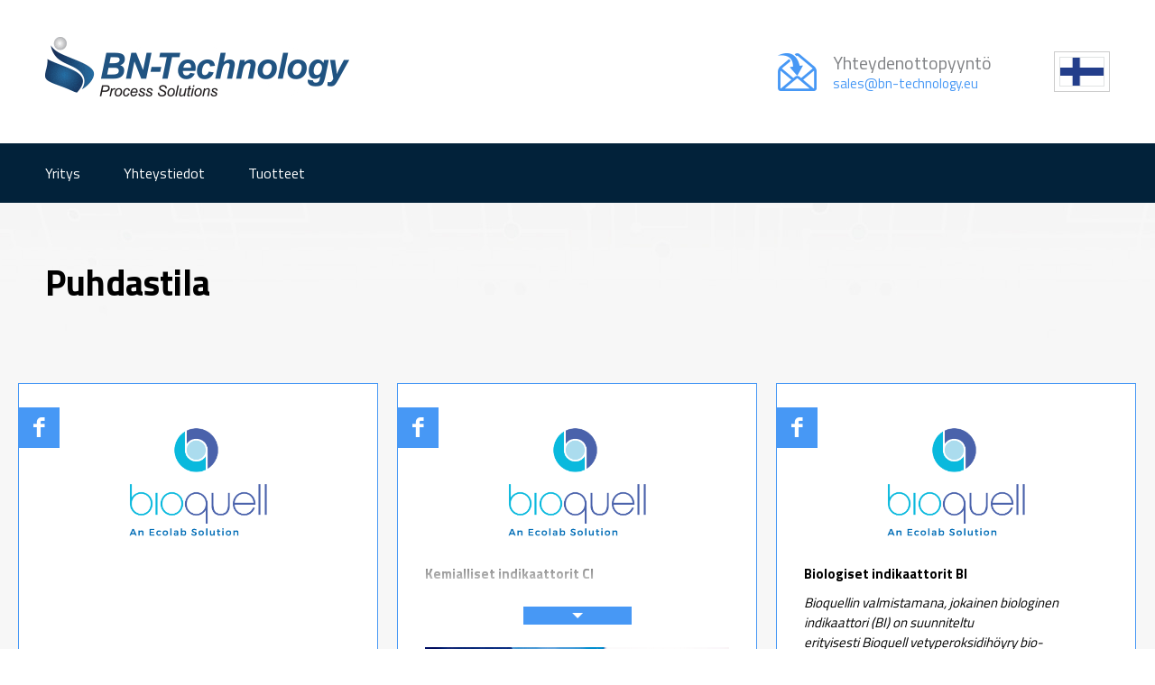

--- FILE ---
content_type: text/html; charset=UTF-8
request_url: https://bn-technology.eu/fi/clean-rooms-related-products
body_size: 6070
content:
<!DOCTYPE html>
<html lang="et">
	<head>
		<meta charset="UTF-8">
		<meta name="viewport" content="width=device-width, initial-scale=1.0, user-scalable=no" />
        
        <title>Puhdastila / BN technology</title>
<meta name="description" content="BN technology">
<meta name="keywords" content="Läpiantoluukut; läpiantokaapit; henkilösulut; ilmasuihkut; puhdastilan hätäuloskäyntiovet; paineilmatiivisteiset oviratkaisut">

<meta property="og:url" content="https://bn-technology.eu/fi/clean-rooms-related-products" />
<meta property="og:type" content="article" />
<meta property="og:title" content="BN technology" />
<meta property="og:description" content="BN technology" />
<meta property="og:image" content="https://bn-technology.eu/" />

<link rel='shortcut icon' type='image/x-icon' href='https://bn-technology.eu/favicon.ico' />

<meta name="csrf-token" content="MTxOU4PJOd5Uv5EHuj6AYelzHIyrOTsjNnPPDR6B">		
		<link href="https://fonts.googleapis.com/css?family=Titillium+Web:400,600,700" rel="stylesheet">
		<script src="https://ajax.googleapis.com/ajax/libs/jquery/2.1.4/jquery.min.js"></script>
		<link href="/_public/css/jquery-ui.css" rel="stylesheet" type="text/css" />
		<link href="/_public/css/content.css" rel="stylesheet" type="text/css" />
		<link href="/_public/css/style.css" rel="stylesheet" type="text/css" />

		<!--[if lt IE 9]>
			<script>
				document.createElement('header');
				document.createElement('section');
				document.createElement('nav');
				document.createElement('footer');
				document.createElement('article');
			</script>
		<![endif]-->	
        
        
        
        
        
        
        <script src='https://www.google.com/recaptcha/api.js'></script>
	</head>
    <body class=" page  fi">
	
		
<div id="top1" class="header">	
    <div class="centered-wrap maxWidth1300">	
        <div class="header-inner clearfix">	
            <div class="header-logo block-img"><a href="/fi"><img class="has-retina" data-rjs="2" src="/_public/images/logo.gif" width="337" height="66" alt=""></a></div>
            
            <div class="header-r">	
                <ul class="social1 header-block">
                    
                                    
                                        
                </ul>
                
                <a class="header-contact header-block" href="mailto:sales@bn-technology.eu">
                    <span class="text-big colorGrey">Yhteydenottopyyntö</span>
                    <span class="text-small colorBlue">sales@bn-technology.eu</span>
                </a>
                
                <ul class="lang header-block block-img">
                
                                    
                    <li  class="active" ><a href="/fi"><img class="has-retina" data-rjs="2" src="/_public/images/flag-fi.gif" width="50" height="33" alt=""></a></li>
                    
                                    
                </ul>
            </div>
        </div>
    </div>
</div>
<div class="centered-wrap maxWidth1500">
    <div class="middle">
        
        <div class="centered-wrap maxWidth1300">
    <nav class="main-menu nestable">
        <span class="main-menu-toggle toggleNext"><span class="bar-container"><span class="bar bar1"></span><span class="bar bar2"></span><span class="bar bar3"></span><span class="bar bar4"></span></span></span>
        <ul class="clearfix">
            
                        
            <li><a href="https://bn-technology.eu/fi/oy-bn-technology-ab" target="_self">Yritys</a>
                
                                
            </li>
            
                        
            <li><a href="https://bn-technology.eu/fi/contacts" target="_self">Yhteystiedot</a>
                
                                
            </li>
            
                        
            <li><a href="https://bn-technology.eu/fi/products" target="_self">Tuotteet</a>
                
                                
                    <ul>
                    
                                                
                            <li><a href="https://bn-technology.eu/fi/powder-handling-products">Jauheidenkäsittely </a></li>	
                        
                                                
                            <li><a href="https://bn-technology.eu/fi/bio-decontamination-products">H2O2 bio-dekontaminaatio</a></li>	
                        
                                                
                            <li><a href="https://bn-technology.eu/fi/clean-rooms-related-products">Puhdastila</a></li>	
                        
                                                
                            <li><a href="https://bn-technology.eu/fi/infektioidentorjunta">Infektioiden torjunta</a></li>	
                        
                                                
                            <li><a href="https://bn-technology.eu/fi/vetyperoksidi-hpv-aq">Vetyperoksidi HPV-AQ</a></li>	
                        
                                                
                            <li><a href="https://bn-technology.eu/fi/bioquell-qube">Isolaattoriratkaisut</a></li>	
                        
                                            
                    </ul>
                
                                
            </li>
            
                        

        </ul>
    </nav>
</div>    
        <div class="centered-wrap maxWidth1300">
            <div class="main-content">
                <article class="article clearfix">
                
                	                    <h1>Puhdastila</h1>
                                        
                                    
                </article>
                
                <div class="pr-list item-list">
    <ul class="wrap clearfix">
        
                
            <li class="item">
                <ul class="social2">
                	                    <li><a class="colorWhite custom-icon icon-facebook" href="https://fi-fi.facebook.com/Bioquell">&#xe101;</a></li>
                                        
                                    </ul>
                <a class="item-inner" href="https://www.bioquell.com/healthcare/systems-and-services/bioquell-indicators-and-hydrogen-peroxide/?lang=en-uk" target="_blank">
                    <div class="logo-wrap dsp-t"><div class="dsp-tc">
                    
                                        <img src="https://bn-technology.eu/files/manufacturer_logos/lv2zP4brK954abJJ.png" />
                                        
                    </div></div>
                    <div class="content-wrap"><p><strong>Vetyperoksidi HPV-AQ</strong></p>
                    <p>Bioquell HPV-AQ vetyperoksidi on korkealaatuinen, eritt&auml;in puhdas vesipohjainen vetyperoksidiliuos, joka on suunniteltu k&auml;ytett&auml;v&auml;ksi Bioquell HPV -teknologian kanssa. Vetyperoksidilla on vain yksi vaikuttava aine ja se t&auml;ytt&auml;&auml; standardit ymp&auml;ri maailmaa.</p>

<p>Tarkoitettu k&auml;ytett&auml;v&auml;ksi Bioquellin vetyperoksidih&ouml;yry&auml; tuottavan laitteiston yhteydess&auml;</p>

<p>Hyv&auml;ksynn&auml;t&nbsp;valmisteryhm&auml;t PT2, PT3 ja PT4</p>

<p>Kattava tutkimustietokanta materiaalikest&auml;vyydest&auml; saatavissa pyydett&auml;ess&auml; Bioquell HPV-AQ 35 prosenttiselle vetyperoksidille.</p>

<p>Analyysitodistukset sarjanumerolla ladattavissa ao.osoitteesta</p>

<p><a href="https://www.bioquell.com/resources/quality-certificates/aqueous-hydrogen-peroxide-certificate-of-analysis/?lang=en-uk">https://www.bioquell.com/resources/quality-certificates/aqueous-hydrogen-peroxide-certificate-of-analysis/?lang=en-uk</a></p>

<p>K&auml;ytt&ouml;turvalisuustiedote ladattavissa Kemidigist&auml;</p>

<p><a href="https://www.kemidigi.fi/haku/Bioquell%20HPV-AQ">https://www.kemidigi.fi/haku/Bioquell%20HPV-AQ</a></p>
</div>
					<span class="expand-btn expand"></span>
                    <div class="thumb-wrap dsp-t"><div class="dsp-tc">
                    
                                        <img src="https://bn-technology.eu/files/manufacturer_logos/Ub4UQklNgLwdXG4m.jpg" />
                                        
                    </div></div>
                    <div class="btn-wrap"><span class="btn-custom bgBlue colorWhite">view more on website</span></div>
                </a>
            </li>
        
                
            <li class="item">
                <ul class="social2">
                	                    <li><a class="colorWhite custom-icon icon-facebook" href="https://fi-fi.facebook.com/Bioquell">&#xe101;</a></li>
                                        
                                    </ul>
                <a class="item-inner" href="https://www.bioquell.com/healthcare/systems-and-services/bioquell-indicators-and-hydrogen-peroxide/?lang=en-uk" target="_blank">
                    <div class="logo-wrap dsp-t"><div class="dsp-tc">
                    
                                        <img src="https://bn-technology.eu/files/manufacturer_logos/H2lqJrSZseGvI3Ce.png" />
                                        
                    </div></div>
                    <div class="content-wrap"><p><strong>Kemialliset indikaattorit CI</strong></p>
                    </div>
					<span class="expand-btn expand"></span>
                    <div class="thumb-wrap dsp-t"><div class="dsp-tc">
                    
                                        <img src="https://bn-technology.eu/files/manufacturer_logos/DGZ8v1YXM8kmXGAE.png" />
                                        
                    </div></div>
                    <div class="btn-wrap"><span class="btn-custom bgBlue colorWhite">view more on website</span></div>
                </a>
            </li>
        
                
            <li class="item">
                <ul class="social2">
                	                    <li><a class="colorWhite custom-icon icon-facebook" href="https://fi-fi.facebook.com/Bioquell">&#xe101;</a></li>
                                        
                                    </ul>
                <a class="item-inner" href="https://www.bioquell.com/healthcare/systems-and-services/bioquell-indicators-and-hydrogen-peroxide/?lang=en-uk#bioquell-bi" target="_blank">
                    <div class="logo-wrap dsp-t"><div class="dsp-tc">
                    
                                        <img src="https://bn-technology.eu/files/manufacturer_logos/dxXHsitZ1r75IdJd.png" />
                                        
                    </div></div>
                    <div class="content-wrap"><p><strong>Biologiset indikaattorit BI</strong></p>
                    <p style="font-style: italic;">Bioquellin&nbsp;valmistamana,&nbsp;jokainen biologinen indikaattori (BI) on suunniteltu erityisesti&nbsp;Bioquell&nbsp;vetyperoksidih&ouml;yry bio-dekontaminointi&nbsp;prosessia varten.&nbsp;Jokainen BI on rokotettu&nbsp;Geobacillus&nbsp;stearothermophilus&nbsp;endosporeilla&nbsp;lis&auml;t&auml;kseen varmuutta siit&auml;, ett&auml;&nbsp;mikrobij&auml;&auml;m&auml;&nbsp;6log10 reduktio saavutetaan jokaisessa bio-dekontaminointi&nbsp;sykliss&auml;.&nbsp;Lis&auml;&auml; tietoa valmistusprosessistamme ja standardeistamme saat ottamalla meihin yhteytt&auml;.&nbsp;&nbsp;</p>
</div>
					<span class="expand-btn expand"></span>
                    <div class="thumb-wrap dsp-t"><div class="dsp-tc">
                    
                                        <img src="https://bn-technology.eu/files/manufacturer_logos/wpCgw4X6T3VVpfqU.jpg" />
                                        
                    </div></div>
                    <div class="btn-wrap"><span class="btn-custom bgBlue colorWhite">view more on website</span></div>
                </a>
            </li>
        
                
            <li class="item">
                <ul class="social2">
                	                    
                                    </ul>
                <a class="item-inner" href="https://www.pbsc.co.uk/products/material-decontamination/decontamination-hatch-md-hi/" target="_blank">
                    <div class="logo-wrap dsp-t"><div class="dsp-tc">
                    
                                        <img src="https://bn-technology.eu/files/manufacturer_logos/EfEbXQhE7j1oR5nP.jpg" />
                                        
                    </div></div>
                    <div class="content-wrap"><p><strong>PBSC H2O2 Läpiantoluukut C2C</strong></p>
                    <p>PBSC&rsquo;s high-level Log6 surface disinfection chamber is a modular design, ideal for material production environments and equipment loads in cleanroom and high containment environments up to BSL4.</p>
</div>
					<span class="expand-btn expand"></span>
                    <div class="thumb-wrap dsp-t"><div class="dsp-tc">
                    
                                        <img src="https://bn-technology.eu/files/manufacturer_logos/Xc6tsnIOgHl3qiZ8.png" />
                                        
                    </div></div>
                    <div class="btn-wrap"><span class="btn-custom bgBlue colorWhite">view more on website</span></div>
                </a>
            </li>
        
                
            <li class="item">
                <ul class="social2">
                	                    
                                    </ul>
                <a class="item-inner" href="http://www.pbsc.co.uk/Showers-Air-Shower-Int-AHU.asp" target="_blank">
                    <div class="logo-wrap dsp-t"><div class="dsp-tc">
                    
                                        <img src="https://bn-technology.eu/files/manufacturer_logos/0KCKPkN4AB13btQ7.jpg" />
                                        
                    </div></div>
                    <div class="content-wrap"><p><strong>Ilmasuihku</strong></p>
                    <p style="margin: 0px 0px 10.66px;"><font face="Calibri"><font size="3"><font color="#000000"><span lang="EN-GB" style="margin: 0px;">PBSC&rsquo;s personnel air shower comes in two designs, one with the integrated Air Handling Unit (AHU) on the top of the shower or with a separate AHU which has &ldquo;Safe Change&rdquo; filters.<span style="margin: 0px;">&nbsp; </span>Both are designed to remove particles from the operative with high velocity jets of air.<span style="margin: 0px;">&nbsp; </span></span>This web page is on the integrated design which is designed to remove non-hazardous particles on the entry to a controlled area.<span style="margin: 0px;">&nbsp; </span>Please see our other air shower information if the particles are hazardous and a safe change on the filter housing is required.</font></font></font></p>
</div>
					<span class="expand-btn expand"></span>
                    <div class="thumb-wrap dsp-t"><div class="dsp-tc">
                    
                                        <img src="https://bn-technology.eu/files/manufacturer_logos/nGNI1RPATm9kHIVj.jpg" />
                                        
                    </div></div>
                    <div class="btn-wrap"><span class="btn-custom bgBlue colorWhite">view more on website</span></div>
                </a>
            </li>
        
                
            <li class="item">
                <ul class="social2">
                	                    
                                    </ul>
                <a class="item-inner" href="https://www.pbsc.co.uk/products/material-decontamination/" target="_blank">
                    <div class="logo-wrap dsp-t"><div class="dsp-tc">
                    
                                        <img src="https://bn-technology.eu/files/manufacturer_logos/UxxGBIyobHkGWYlh.jpg" />
                                        
                    </div></div>
                    <div class="content-wrap"><p><strong>PBSC Bio-dekontaminaatiokammiot </strong></p>
                    <p style="margin: 0px 0px 10.66px;"><span lang="EN-GB" style="margin: 0px;"><font color="#000000" face="Calibri" size="3">Our large capacity material airlock is ideal for hydrogen peroxide vapor decontamination of large material and equipment loads in laboratories and clean rooms. It comes configured to plug and play with a state-of-the-art Bioquell HPV Clarus generator, using Bioquell&rsquo;s patented dual loop technology for unmatched efficiency</font></span></p>
</div>
					<span class="expand-btn expand"></span>
                    <div class="thumb-wrap dsp-t"><div class="dsp-tc">
                    
                                        <img src="https://bn-technology.eu/files/manufacturer_logos/G3kqUgIEbqjXYmhI.jpg" />
                                        
                    </div></div>
                    <div class="btn-wrap"><span class="btn-custom bgBlue colorWhite">view more on website</span></div>
                </a>
            </li>
        
                
            <li class="item">
                <ul class="social2">
                	                    <li><a class="colorWhite custom-icon icon-facebook" href="https://fi-fi.facebook.com/Bioquell">&#xe101;</a></li>
                                        
                                        <li><a class="colorWhite custom-icon icon-youtube" href="https://www.youtube.com/watch?v=werOJm8mjPk">&#xe100;</a></li>
                                    </ul>
                <a class="item-inner" href="https://www.bioquell.com/healthcare/systems-and-services/rapid-bio-decontamination-service-rbds/?lang=en-uk" target="_blank">
                    <div class="logo-wrap dsp-t"><div class="dsp-tc">
                    
                                        <img src="https://bn-technology.eu/files/manufacturer_logos/pdNqJ14RK5bCHfmS.png" />
                                        
                    </div></div>
                    <div class="content-wrap"><p><strong>H2O2 Bio-dekontaminointipalvelu RBDS</strong></p>
                    <p>BIOQUELL bio-dekontaminaatiopalvelut</p>

<p>Tarjoamme laitteiden, tilojen ja kulkuneuvojen dekontaminointipalveluita.</p>

<p>Bioquellin palveluliiketoimintayksikk&ouml; bio-dekontaminoi vuonna 2017 1,3 miljoonaa kuutiometri&auml; maailmanlaajuisesti. Suomessa meill&auml; on my&ouml;s useampi referenssitoimitus.</p>

<p>T&auml;ll&auml; hetkell&auml; suurin dekontaminoitu tilavuus yhden toimeksiannon aikana on ollut 78 000 m&sup3;.</p>

<p>Bioquell-teknologiaa k&auml;ytettiin 18 kertaa Ebolaa vastaan Euroopassa, L&auml;nsi-Afrikan kriisin aikana ja Yhdysvalloissa vuosina 2014-2016.</p>

<p>Suomessa meid&auml;n asiakkaittamme ovat yliopistojen tutkimusyksik&ouml;t, bio-turvalaboratoriot ja l&auml;&auml;keteollisuus.</p>

<p>Bioquell generaattorit k&auml;ytt&auml;v&auml;t 35% nestem&auml;ist&auml; vetyperoksidia. Patentoidulla menetelm&auml;ll&auml; vetyperoksidi h&ouml;yrystet&auml;&auml;n laitteessa korkeassa l&auml;mp&ouml;tilassa, jolloin tuotetaan vetyperoksidih&ouml;yry&auml; vrt. vesih&ouml;yry. Vetyperoksidih&ouml;yry on t&auml;ysin n&auml;kym&auml;t&ouml;nt&auml; ja samaa p&auml;tee my&ouml;s vesih&ouml;yryyn. Vetyperoksidih&ouml;yry levitet&auml;&auml;n huonetilaan laitteen puhaltimilla. H&ouml;yry kulkeutuu erinomaisesti tilassa ja l&auml;p&auml;isee my&ouml;s suodattimet.</p>

<p>Bio-dekontaminaatioteknologiamme perustuu oleellisesti mikrokondensaatioon. T&auml;ll&ouml;in vetyperoksidi tiivistyy ja tavoittaa kaikki pinnat, jolloin saavutetaan k&auml;sitelt&auml;vill&auml; pinnoilla hyvin suuret pitoisuudet. Tiivistyminen pinnoille tapahtuu painovoimaa vasten, joka on oleellista juuri 6 log (99.9999%) -v&auml;hennyksen saavuttamiseksi. Voimme Bioquellin teknologian kohdalla puhua automaattisesti bio- dekontaminaatiosta.</p>

<p>6 log &ndash; v&auml;hennyksen (99.9999%) toteamiseen k&auml;yt&auml;mme bakteeri-iti&ouml;it&auml; ja kemiallisia indikaattoreita.</p>

<p>Menetelm&auml;mme eroaa suuresti ns. aerosoli menetelmist&auml;, joiden suorituskyky&auml; rajaa pisarakoko ja pisaroihin vaikuttava painovoima. Pisarat k&auml;ytt&auml;ytyv&auml;t kuten muutkin kappaleet ja lent&auml;v&auml;t tietyn lentoradan. T&auml;ll&ouml;in on vaikea tavoittaa kaikki pintoja k&auml;sitelt&auml;v&auml;ss&auml; tilassa. Pisarat eiv&auml;t my&ouml;sk&auml;&auml;n l&auml;p&auml;ise suodattimia, kuten h&ouml;yry.</p>

<p>Korkeapitoinen vetyperoksidi liuos ja h&ouml;yry suojaa my&ouml;s katalaasilta, joka on yleinen vetyperoksidia (H2O2) hajottava entsyymi, jota l&ouml;ytyy mikrobeilta.</p>

<p>Laitteistoon kuuluu ns. ilmastusyksikk&ouml; tai yksik&ouml;t, jotka</p>

<ol>
	<li>levitt&auml;v&auml;t h&ouml;yry&auml;</li>
	<li>pilkkovat H2O2 -h&ouml;yryn takaisin vedeksi ja hapeksi</li>
	<li>mahdollistavat nopean prosessiin</li>
</ol>

<p>Mit&auml;&auml;n ylim&auml;&auml;r&auml;ist&auml; ei j&auml;&auml; j&auml;ljelle.</p>

<p>Turvallisuuden takia toimitamme laitteen mukana henkil&ouml;kohtaisen pitoisuusmittarin. Kehotamme ettei yli 1 ppm pitoisuuksille altistuta.</p>
</div>
					<span class="expand-btn expand"></span>
                    <div class="thumb-wrap dsp-t"><div class="dsp-tc">
                    
                                        <img src="https://bn-technology.eu/files/manufacturer_logos/ML8BLT8ZWl5yKoZp.jpg" />
                                        
                    </div></div>
                    <div class="btn-wrap"><span class="btn-custom bgBlue colorWhite">view more on website</span></div>
                </a>
            </li>
        
                
            <li class="item">
                <ul class="social2">
                	                    
                                        <li><a class="colorWhite custom-icon icon-youtube" href="https://www.youtube.com/channel/UCuoADBenOu2H8Neffi1vNtw">&#xe100;</a></li>
                                    </ul>
                <a class="item-inner" href="http://www.svenema.se/en/" target="_blank">
                    <div class="logo-wrap dsp-t"><div class="dsp-tc">
                    
                                        <img src="https://bn-technology.eu/files/manufacturer_logos/ey6kcU3GRPtWdbH5.jpg" />
                                        
                    </div></div>
                    <div class="content-wrap"><p><strong>Puhdastila - materiaalinkäsittely</strong></p>
                    <p><span 0px="" style="display: inline !important; float: none; background-color: transparent; color: rgb(51, 51, 51); font-family: ">Svenema develops, designs, and produces custom, purpose built ergonomic lift equipment. Primary focus is designing and producing lifters for cleanroom and other &lsquo;clean&rsquo; environments where hygiene, cGMP&rsquo;s, and optimum ergonomic efficiency are of primary importance.</span><br 0px="" style="background-color: transparent; box-sizing: border-box; color: rgb(51, 51, 51); font-family: " />
<span 0px="" style="display: inline !important; float: none; background-color: transparent; color: rgb(51, 51, 51); font-family: ">All lifters are produced in stainless steel and have a hygienic design.</span></p>
</div>
					<span class="expand-btn expand"></span>
                    <div class="thumb-wrap dsp-t"><div class="dsp-tc">
                    
                                        <img src="https://bn-technology.eu/files/manufacturer_logos/X6FOyEP3sB6TM5cL.png" />
                                        
                    </div></div>
                    <div class="btn-wrap"><span class="btn-custom bgBlue colorWhite">view more on website</span></div>
                </a>
            </li>
        
                
            <li class="item">
                <ul class="social2">
                	                    <li><a class="colorWhite custom-icon icon-facebook" href="https://fi-fi.facebook.com/Bioquell">&#xe101;</a></li>
                                        
                                        <li><a class="colorWhite custom-icon icon-youtube" href="https://www.youtube.com/user/BIOQUELLCOM">&#xe100;</a></li>
                                    </ul>
                <a class="item-inner" href="https://www.bioquell.com/life-sciences/systems-for-life-sciences/?lang=en-uk" target="_blank">
                    <div class="logo-wrap dsp-t"><div class="dsp-tc">
                    
                                        <img src="https://bn-technology.eu/files/manufacturer_logos/ADQWg0MbEvSxRLn5.png" />
                                        
                    </div></div>
                    <div class="content-wrap"><p><strong>H2O2 Bio-dekontaminointi - Life Sciences</strong></p>
                    <p>BIOQUELL automaattinen bio-dekontaminaatiteknologia</p>

<p>Bioquell on erikoistunut korkean tason bio-dekontaminaatio generaattorien, j&auml;rjestelmien ja palvelujen suunnitteluun, valmistukseen ja toimituksiin. Bioquell on osa ECOLAB -konsernia.</p>

<p>Maailman 50 suurimmasta l&auml;&auml;keyhti&ouml;st&auml; 42 on joko hankkinut Bioquellin laitteita tai k&auml;ytt&auml;nyt Bioquellin bio-dekontaminaatiopalveluita.</p>

<p>Bioquellin palveluliiketoimintayksikk&ouml; bio-dekontaminoi vuonna 2017 1,3 miljoonaa kuutiometri&auml;.</p>

<p>Suurin dekontaminoitu tilavuus yhden toimeksiannon aikana oli 78 000 m&sup3;.</p>

<p>Bioquell-teknologiaa k&auml;ytettiin 18 kertaa Ebolaa vastaan Euroopassa, L&auml;nsi-Afrikan kriisin aikana ja Yhdysvalloissa vuosina 2014-2016.</p>

<p><span 0px="" style="background-color: rgb(255, 255, 255); color: rgb(51, 51, 51); display: inline; float: none; font-family: sans-serif,Arial,Verdana,&quot;trebuchet ms&quot;; font-size: 13px; font-style: normal; font-variant: normal; font-weight: 400; letter-spacing: normal; orphans: 2; text-align: left; text-decoration: none; text-indent: 0px; text-transform: none; -webkit-text-stroke-width: 0px; white-space: normal; word-spacing: 0px;">Tuotteemme on hyv&auml;ksytty ja testattu EU:n biosidiasetuksen mukaisesti.</span></p>

<p>Suomessa meid&auml;n asiakkaittamme ovat yliopistojen tutkimusyksik&ouml;t, bio-turvalaboratoriot ja l&auml;&auml;keteollisuus. Laitteitamme on k&auml;yt&ouml;ss&auml; Suomessa yli 20 kappaletta.</p>

<p>Bioquell generaattorit k&auml;ytt&auml;v&auml;t 35% nestem&auml;ist&auml; vetyperoksidia. Patentoidulla menetelm&auml;ll&auml; vetyperoksidi h&ouml;yrystet&auml;&auml;n laitteessa korkeassa l&auml;mp&ouml;tilassa, jolloin tuotetaan vetyperoksidih&ouml;yry&auml; vrt. vesih&ouml;yry. Vetyperoksidih&ouml;yry on t&auml;ysin n&auml;kym&auml;t&ouml;nt&auml; ja samaa p&auml;tee my&ouml;s vesih&ouml;yryyn. Vetyperoksidih&ouml;yry levitet&auml;&auml;n huonetilaan laitteen puhaltimilla. H&ouml;yry kulkeutuu erinomaisesti tilassa ja l&auml;p&auml;isee my&ouml;s suodattimet.</p>

<p>Bio-dekontaminaatioteknologiamme perustuu oleellisesti mikrokondensaatioon. T&auml;ll&ouml;in vetyperoksidi tiivistyy ja tavoittaa kaikki pinnat, jolloin saavutetaan k&auml;sitelt&auml;vill&auml; pinnoilla hyvin suuret pitoisuudet. Tiivistyminen pinnoille tapahtuu painovoimaa vasten, joka on oleellista juuri 6 log (99.9999%) -v&auml;hennyksen saavuttamiseksi. Voimme Bioquellin teknologian kohdalla puhua automaattisesti bio- dekontaminaatiosta.</p>

<p>6 log &ndash; v&auml;hennyksen (99.9999%) toteamiseen k&auml;yt&auml;mme bakteeri-iti&ouml;it&auml; ja kemiallisia indikaattoreita.</p>

<p>Menetelm&auml;mme eroaa suuresti ns. aerosoli menetelmist&auml;, joiden suorituskyky&auml; rajaa pisarakoko ja pisaroihin vaikuttava painovoima. Pisarat k&auml;ytt&auml;ytyv&auml;t kuten muutkin kappaleet ja lent&auml;v&auml;t tietyn lentoradan. T&auml;ll&ouml;in on vaikea tavoittaa kaikki pintoja k&auml;sitelt&auml;v&auml;ss&auml; tilassa. Pisarat eiv&auml;t my&ouml;sk&auml;&auml;n l&auml;p&auml;ise suodattimia, kuten h&ouml;yry.</p>

<p>Korkeapitoinen vetyperoksidi liuos ja h&ouml;yry suojaa my&ouml;s katalaasilta, joka on yleinen vetyperoksidia (H2O2) hajottava entsyymi, jota l&ouml;ytyy mikrobeilta.</p>

<p>Laitteistoon kuuluu ns. ilmastusyksikk&ouml; tai yksik&ouml;t, jotka</p>

<ol>
	<li>levitt&auml;v&auml;t h&ouml;yry&auml;</li>
	<li>pilkkovat H2O2 -h&ouml;yryn takaisin vedeksi ja hapeksi</li>
	<li>mahdollistavat nopean prosessiin</li>
</ol>

<p>Mit&auml;&auml;n ylim&auml;&auml;r&auml;ist&auml; ei j&auml;&auml; j&auml;ljelle.</p>

<p>Turvallisuuden takia toimitamme laitteen mukana henkil&ouml;kohtaisen pitoisuusmittarin. Kehotamme ettei yli 1 ppm pitoisuuksille altistuta.</p>
</div>
					<span class="expand-btn expand"></span>
                    <div class="thumb-wrap dsp-t"><div class="dsp-tc">
                    
                                        <img src="https://bn-technology.eu/files/manufacturer_logos/D8qnBpDTSZwDEEFo.jpg" />
                                        
                    </div></div>
                    <div class="btn-wrap"><span class="btn-custom bgBlue colorWhite">view more on website</span></div>
                </a>
            </li>
        
        
    </ul>
</div>

                
                            
                                
                                
                            
            </div>
        </div>
    </div>
    
    <footer class="footer fp-footer">
    <div class="centered-wrap maxWidth1300">
        <div class="inner">
        	
                        <a class="link-location" href="https://www.google.ee/maps/place/Kutomotie+16,+00380+Helsinki,+Soome/@60.2159223,24.8676638,17z/data=!3m1!4b1!4m5!3m4!1s0x468df61af51ab00d:0x250d1bbb1ad69a3d!8m2!3d60.2159197!4d24.8698525" target="_blank"><span class="icon-location"></span></a>
                        
            <p>Oy BN-Technology Ab | <a href="mailto:sales@bn-technology.eu">sales@bn-technology.eu</a> | Kutomotie 16, FIN-00380 Helsinki, Suomi - Finland</p>
            <ul class="social1">
            
                            
                
            </ul>
        </div>
    </div>
</footer>

<div class="bottom"><a href="http://imago.ee" target="_blank">BY IMAGO</a></div>    
</div>


		<script type="text/javascript" src="/_public/js/modernizr-custom.js"></script>
		<script type="text/javascript" src="/_public/js/jquery-ui.min.js"></script>
		<script type="text/javascript" src="/_public/js/responsiveslides.min.js"></script>
		<script type="text/javascript" src="/_public/js/jquery.swipebox.js"></script>
		<script src="/_public/js/retina.min.js"></script>		
		<script src="/_public/js/jQuery/custom.js" type="text/javascript"></script>
    </body>
</html>

--- FILE ---
content_type: text/css
request_url: https://bn-technology.eu/_public/css/jquery-ui.css
body_size: 2116
content:
/* Layout helpers
----------------------------------*/
.ui-helper-hidden {
	display: none;
}
.ui-helper-hidden-accessible {
	border: 0;
	clip: rect(0 0 0 0);
	height: 1px;
	margin: -1px;
	overflow: hidden;
	padding: 0;
	position: absolute;
	width: 1px;
}
.ui-helper-reset {
	margin: 0;
	padding: 0;
	border: 0;
	outline: 0;
	line-height: 1.3;
	text-decoration: none;
	font-size: 100%;
	list-style: none;
}
.ui-helper-clearfix:before,
.ui-helper-clearfix:after {
	content: "";
	display: table;
	border-collapse: collapse;
}
.ui-helper-clearfix:after {
	clear: both;
}
.ui-helper-clearfix {
	min-height: 0; /* support: IE7 */
}
.ui-helper-zfix {
	width: 100%;
	height: 100%;
	top: 0;
	left: 0;
	position: absolute;
	opacity: 0;
	filter:Alpha(Opacity=0); /* support: IE8 */
}

.ui-front {
	z-index: 100;
}
.ui-slider {
    position: relative;
    text-align: left;
}
.ui-autocomplete {
    cursor: default;
    left: 0;
    position: absolute;
    top: 0;
}

/* ******************* */
.ui-helper-hidden {
	display: none;
}
.ui-icon {
	display: block;
	text-indent: -99999px;
	overflow: hidden;
	background-repeat: no-repeat;
}
.ui-resizable-handle {
	position: absolute;
	font-size: 0.1px;
	display: block;
	-ms-touch-action: none;
	touch-action: none;
}
.ui-accordion .ui-accordion-header {
	display: block;
	cursor: pointer;
	position: relative;
	margin: 2px 0 0 0;
	/*padding: .5em .5em .5em .7em;*/
	min-height: 0; /* support: IE7 */
	font-size: 100%;
}
/* button text element */
.ui-button .ui-button-text {
	display: block;
	line-height: normal;
}
.ui-menu .ui-menu {
	position: absolute;
}
.ui-menu {
	list-style: none;
	padding: 0;
	margin: 0;
	display: block;
	outline: none;
}
.ui-selectmenu-menu {
	padding: 0;
	margin: 0;
	position: absolute;
	top: 0;
	left: 0;
	display: none;
}
.ui-selectmenu-button {
    cursor: pointer;
    display: inline-block;
    overflow: hidden;
    position: relative;
    text-decoration: none;
	vertical-align: top;
}
.ui-selectmenu-open {
	display: block;
}
.ui-selectmenu-menu {
    background-color: #fff;
    border-radius: 3px;
	box-shadow: 0 3px 3px 3px rgba(0, 0, 0, 0.1);
}
.ui-selectmenu-menu ul {
	padding: 2px;
}
.ui-menu li {
    font-size: 11px;
    line-height: 1.2;
    margin-bottom: 0;
    padding: 2px 5px;
}
.ui-menu li:hover {cursor: pointer; background-color: #f7f7f7;}
.ui-selectmenu-button span.ui-selectmenu-text {
	text-align: left;
	display: block;
	line-height: 1.4;
	overflow: hidden;
	text-overflow: ellipsis;
	white-space: nowrap;
}
.ui-slider .ui-slider-handle {
	position: absolute;
	z-index: 2;
	width: 1.2em;
	height: 1.2em;
	cursor: default;
	-ms-touch-action: none;
	touch-action: none;
}
.ui-slider .ui-slider-range {
	position: absolute;
	z-index: 1;
	font-size: .7em;
	display: block;
	border: 0;
	background-position: 0 0;
}
.ui-tabs .ui-tabs-panel {
	display: block;
	border-width: 0;
	/*padding: 1em 1.4em;*/
	background: none;
}
.ui-dialog {
	/*overflow: hidden;*/
	position: absolute;
	top: 0;
	left: 0;
	padding: .2em;
	outline: 0;
}
.ui-tooltip {
	padding: 8px;
	position: absolute;
	z-index: 9999;
	max-width: 300px;
	-webkit-box-shadow: 0 0 5px #aaa;
	box-shadow: 0 0 5px #aaa;
}
.ui-helper-hidden-accessible {
	border: 0;
	clip: rect(0 0 0 0);
	height: 1px;
	margin: -1px;
	overflow: hidden;
	padding: 0;
	position: absolute;
	width: 1px;
}

/* Overlays */
.ui-widget-overlay {
    height: 100%;
    left: 0;
    position: fixed;
    top: 0;
    width: 100%;
}
.ui-widget-overlay {
	background: #000;
	opacity: .8;
	filter: Alpha(Opacity=80); 
}
.ui-widget-shadow {
	margin: 0px 0 0 0px;
	padding: 5px;
	background: #666666;
	opacity: .3;
	filter: Alpha(Opacity=30);
	border-radius: 8px;
} 


/* ================== ui-datepicker ================== */
.ui-datepicker {
	width: 17em;
	/*padding: .2em .2em 0;*/
	display: none;
	border-radius: 4px;
}
.ui-datepicker .ui-datepicker-header {
	position: relative;
	padding: .2em 0;
}
.ui-datepicker .ui-datepicker-prev,
.ui-datepicker .ui-datepicker-next {
	position: absolute;
	top: 2px;
	width: 1.8em;
	height: 1.8em;
	cursor: pointer;
	border-radius: 4px;
}
.ui-datepicker .ui-datepicker-prev-hover,
/*.ui-datepicker .ui-datepicker-next-hover {top: 1px;}*/
.ui-datepicker .ui-datepicker-prev {left: 15px; top: 4px;}
.ui-datepicker .ui-datepicker-prev:before {position: absolute; top: 8px; left: 8px; content: ''; width: 0; height: 0; border-style: solid; border-width: 7px 10px 7px 0; border-color: transparent #000000 transparent transparent;}
.ui-datepicker .ui-datepicker-next {right: 15px; top: 4px;}
.ui-datepicker .ui-datepicker-next:before {position: absolute; top: 8px; right: 8px; content: ''; width: 0; height: 0; border-style: solid; border-width: 7px 0 7px 10px; border-color: transparent transparent transparent #000000;}
.ui-datepicker .ui-datepicker-prev-hover:before {border-color: transparent #4798f5 transparent transparent;}
.ui-datepicker .ui-datepicker-next-hover:before {border-color: transparent transparent transparent #4798f5;}
/*.ui-datepicker .ui-datepicker-prev-hover {left: 1px;}
.ui-datepicker .ui-datepicker-next-hover {right: 1px;}*/
.ui-datepicker .ui-datepicker-prev span,
.ui-datepicker .ui-datepicker-next span {
	display: block;
	/*position: absolute;
	left: 50%;
	margin-left: -8px;
	top: 50%;
	margin-top: -8px;*/
}
.ui-datepicker .ui-datepicker-title {
	margin: 0 2.3em;
	line-height: 1.8em;
	text-align: center;
}
.ui-datepicker .ui-datepicker-title select {font-size: 1em; margin: 1px 0;}
.ui-datepicker select.ui-datepicker-month,
.ui-datepicker select.ui-datepicker-year {width: 45%;}
.ui-datepicker table {
	width: 100%;
	font-size: 14px;
	border-collapse: collapse;
	margin: 0 0 .4em;
}
.ui-datepicker th {
	padding: .7em .3em;
	text-align: center;
	font-weight: bold;
	border: 0;
}
.ui-datepicker td {
	border: 0;
	/*padding: 1px;*/
}
.ui-datepicker td span,
.ui-datepicker td a {
	display: block;
	padding: .2em;
	text-align: center;
	text-decoration: none;
}
.ui-datepicker .ui-datepicker-buttonpane {
	background-image: none;
	margin: .7em 0 0 0;
	padding: 0 .2em;
	border-left: 0;
	border-right: 0;
	border-bottom: 0;
}
.ui-datepicker .ui-datepicker-buttonpane button {
	float: right;
	margin: .5em .2em .4em;
	cursor: pointer;
	padding: .2em .6em .3em .6em;
	width: auto;
	overflow: visible;
}
.ui-datepicker .ui-datepicker-buttonpane button.ui-datepicker-current {float: left;}

/* Component containers
----------------------------------*/
.ui-datepicker.ui-widget {
	font-family: Trebuchet MS,Tahoma,Verdana,Arial,sans-serif;
	font-size: 1em;
}
.ui-datepicker.ui-widget .ui-widget {font-size: 1em;}
.ui-datepicker .ui-widget-header {
	border: 1px solid transparent;
	background: #e0e3e4 /*url("../images/icons/ui-bg_gloss-wave_35_f6a828_500x100.png") 50% 50% repeat-x*/;
	color: #000;
	font-weight: bold;
	border-radius: 4px 4px 0 0;
	margin: -15px -15px 0 -15px;
}
.ui-datepicker .ui-widget-header a {color: #ffffff;}
.ui-datepicker.ui-widget-content {
	border: 1px solid #dadada;
	background: #fff /*url("../images/icons/ui-bg_highlight-soft_100_eeeeee_1x100.png") 50% top repeat-x*/;
	color: #333333;
	border-radius: 4px;
	padding: 15px;
	margin: 10px 0;
}
.ui-datepicker.ui-widget-content a {color: #333333; margin: -1px 0 0 -1px; display: block;}


/* Interaction states
----------------------------------*/
.ui-datepicker .ui-state-default,
.ui-datepicker .ui-widget-content .ui-state-default,
.ui-datepicker .ui-widget-header .ui-state-default {
	border: 1px solid #dadada;
	background: #fff /*url("../images/icons/ui-bg_glass_100_f6f6f6_1x400.png") 50% 50% repeat-x*/;
	font-weight: bold;
	color: #1c94c4;
}
.ui-datepicker .ui-state-default a,
.ui-datepicker .ui-state-default a:link,
.ui-datepicker .ui-state-default a:visited {
	color: #1c94c4;
	text-decoration: none;
}
.ui-datepicker .ui-state-hover,
.ui-datepicker .ui-widget-content .ui-state-hover,
.ui-datepicker .ui-widget-header .ui-state-hover,
.ui-datepicker .ui-state-focus,
.ui-datepicker .ui-widget-content .ui-state-focus,
.ui-datepicker .ui-widget-header .ui-state-focus {
	background: #e0e3e4 /*url("../images/icons/ui-bg_glass_100_fdf5ce_1x400.png") 50% 50% repeat-x*/;
	font-weight: bold;
	color: #c77405;
}
.ui-datepicker .ui-state-hover a,
.ui-datepicker .ui-state-hover a:hover,
.ui-datepicker .ui-state-hover a:link,
.ui-datepicker .ui-state-hover a:visited,
.ui-datepicker .ui-state-focus a,
.ui-datepicker .ui-state-focus a:hover,
.ui-datepicker .ui-state-focus a:link,
.ui-datepicker .ui-state-focus a:visited {
	color: #c77405;
	text-decoration: none;
}
.ui-datepicker .ui-state-active,
.ui-datepicker .ui-widget-content .ui-state-active,
.ui-datepicker .ui-widget-header .ui-state-active {
	border: 1px solid #4798f5;
	background: #4798f5 /*url("../images/icons/ui-bg_glass_65_ffffff_1x400.png") 50% 50% repeat-x*/;
	font-weight: bold;
	color: #fff;
}
.ui-datepicker.ui-widget-content .ui-state-active {color: #fff;}

.ui-datepicker .ui-state-active a,
.ui-datepicker .ui-state-active a:link,
.ui-datepicker .ui-state-active a:visited {
	color: #eb8f00;
	text-decoration: none;
}

/* Icons
----------------------------------*/
/* states and images */
.ui-icon {
    background-repeat: no-repeat;
    display: block;
    overflow: hidden;
    text-indent: -99999px;
	height: 16px;
    width: 16px;
}
.ui-datepicker .ui-icon {
	width: 16px;
	height: 16px;
}
.ui-datepicker .ui-icon,
.ui-datepicker .ui-widget-header .ui-icon {/*background-image: url("../images/icons/ui-icons_ffffff_256x240.png");*/}
.ui-datepicker .ui-state-default .ui-icon,
.ui-datepicker .ui-state-hover .ui-icon,
.ui-datepicker .ui-state-focus .ui-icon, 
.ui-datepicker .ui-state-active .ui-icon {/*background-image: url("../images/icons/ui-icons_ef8c08_256x240.png");*/}

.ui-datepicker .ui-icon-circle-triangle-e {background-position: -48px -192px;}
.ui-datepicker .ui-icon-circle-triangle-w {background-position: -80px -192px;}



--- FILE ---
content_type: text/css
request_url: https://bn-technology.eu/_public/css/style.css
body_size: 10673
content:
/** * html5doctor.com Reset Stylesheet v1.6.1 (http://html5doctor.com/html-5-reset-stylesheet/) * Richard Clark (http://richclarkdesign.com) * http://cssreset.com */
html, body, div, span, object, iframe, h1, h2, h3, h4, h5, h6, p, blockquote, pre, abbr, address, cite, code, del, dfn, em, img, ins, kbd, q, samp, small, strong, sub, sup, var, b, i, dl, dt, dd, ol, ul, li, fieldset, form, label, legend, table, caption, tbody, tfoot, thead, tr, th, td, article, aside, canvas, details, figcaption, figure, footer, header, hgroup, menu, nav, section, summary, time, mark, audio, video{margin:0; padding:0; border:0; outline:0; font-size:100%; background:transparent;}
article, aside, details, figcaption, figure, footer, header, hgroup, menu, nav, section{display:block;}
ul{list-style:none;}
a{margin:0; padding:0; font-size:100%; background:transparent; text-decoration:none; color:inherit;}
table{border-collapse:collapse; border-spacing:0;}

/* ======================== bootstrap grid only minified =========================== */
.container,.container-fluid{margin-right:auto;margin-left:auto;padding-left:22px;padding-right:22px}[role=button]{cursor:pointer}@media (min-width:768px){.container{width:750px}}@media (min-width:992px){.container{width:970px}}@media (min-width:1200px){.container{width:1170px}}.row{margin-left:-22px;margin-right:-22px}.col-lg-1,.col-lg-10,.col-lg-11,.col-lg-12,.col-lg-2,.col-lg-3,.col-lg-4,.col-lg-5,.col-lg-6,.col-lg-7,.col-lg-8,.col-lg-9,.col-md-1,.col-md-10,.col-md-11,.col-md-12,.col-md-2,.col-md-3,.col-md-4,.col-md-5,.col-md-6,.col-md-7,.col-md-8,.col-md-9,.col-sm-1,.col-sm-10,.col-sm-11,.col-sm-12,.col-sm-2,.col-sm-3,.col-sm-4,.col-sm-5,.col-sm-6,.col-sm-7,.col-sm-8,.col-sm-9,.col-xs-1,.col-xs-10,.col-xs-11,.col-xs-12,.col-xs-2,.col-xs-3,.col-xs-4,.col-xs-5,.col-xs-6,.col-xs-7,.col-xs-8,.col-xs-9{position:relative;min-height:1px;padding-left:22px;padding-right:22px}.col-xs-1,.col-xs-10,.col-xs-11,.col-xs-12,.col-xs-2,.col-xs-3,.col-xs-4,.col-xs-5,.col-xs-6,.col-xs-7,.col-xs-8,.col-xs-9{float:left}.col-xs-12{width:100%}.col-xs-11{width:91.66666667%}.col-xs-10{width:83.33333333%}.col-xs-9{width:75%}.col-xs-8{width:66.66666667%}.col-xs-7{width:58.33333333%}.col-xs-6{width:50%}.col-xs-5{width:41.66666667%}.col-xs-4{width:33.33333333%}.col-xs-3{width:25%}.col-xs-2{width:16.66666667%}.col-xs-1{width:8.33333333%}.col-xs-pull-12{right:100%}.col-xs-pull-11{right:91.66666667%}.col-xs-pull-10{right:83.33333333%}.col-xs-pull-9{right:75%}.col-xs-pull-8{right:66.66666667%}.col-xs-pull-7{right:58.33333333%}.col-xs-pull-6{right:50%}.col-xs-pull-5{right:41.66666667%}.col-xs-pull-4{right:33.33333333%}.col-xs-pull-3{right:25%}.col-xs-pull-2{right:16.66666667%}.col-xs-pull-1{right:8.33333333%}.col-xs-pull-0{right:auto}.col-xs-push-12{left:100%}.col-xs-push-11{left:91.66666667%}.col-xs-push-10{left:83.33333333%}.col-xs-push-9{left:75%}.col-xs-push-8{left:66.66666667%}.col-xs-push-7{left:58.33333333%}.col-xs-push-6{left:50%}.col-xs-push-5{left:41.66666667%}.col-xs-push-4{left:33.33333333%}.col-xs-push-3{left:25%}.col-xs-push-2{left:16.66666667%}.col-xs-push-1{left:8.33333333%}.col-xs-push-0{left:auto}.col-xs-offset-12{margin-left:100%}.col-xs-offset-11{margin-left:91.66666667%}.col-xs-offset-10{margin-left:83.33333333%}.col-xs-offset-9{margin-left:75%}.col-xs-offset-8{margin-left:66.66666667%}.col-xs-offset-7{margin-left:58.33333333%}.col-xs-offset-6{margin-left:50%}.col-xs-offset-5{margin-left:41.66666667%}.col-xs-offset-4{margin-left:33.33333333%}.col-xs-offset-3{margin-left:25%}.col-xs-offset-2{margin-left:16.66666667%}.col-xs-offset-1{margin-left:8.33333333%}.col-xs-offset-0{margin-left:0}@media (min-width:768px){.col-sm-1,.col-sm-10,.col-sm-11,.col-sm-12,.col-sm-2,.col-sm-3,.col-sm-4,.col-sm-5,.col-sm-6,.col-sm-7,.col-sm-8,.col-sm-9{float:left}.col-sm-12{width:100%}.col-sm-11{width:91.66666667%}.col-sm-10{width:83.33333333%}.col-sm-9{width:75%}.col-sm-8{width:66.66666667%}.col-sm-7{width:58.33333333%}.col-sm-6{width:50%}.col-sm-5{width:41.66666667%}.col-sm-4{width:33.33333333%}.col-sm-3{width:25%}.col-sm-2{width:16.66666667%}.col-sm-1{width:8.33333333%}.col-sm-pull-12{right:100%}.col-sm-pull-11{right:91.66666667%}.col-sm-pull-10{right:83.33333333%}.col-sm-pull-9{right:75%}.col-sm-pull-8{right:66.66666667%}.col-sm-pull-7{right:58.33333333%}.col-sm-pull-6{right:50%}.col-sm-pull-5{right:41.66666667%}.col-sm-pull-4{right:33.33333333%}.col-sm-pull-3{right:25%}.col-sm-pull-2{right:16.66666667%}.col-sm-pull-1{right:8.33333333%}.col-sm-pull-0{right:auto}.col-sm-push-12{left:100%}.col-sm-push-11{left:91.66666667%}.col-sm-push-10{left:83.33333333%}.col-sm-push-9{left:75%}.col-sm-push-8{left:66.66666667%}.col-sm-push-7{left:58.33333333%}.col-sm-push-6{left:50%}.col-sm-push-5{left:41.66666667%}.col-sm-push-4{left:33.33333333%}.col-sm-push-3{left:25%}.col-sm-push-2{left:16.66666667%}.col-sm-push-1{left:8.33333333%}.col-sm-push-0{left:auto}.col-sm-offset-12{margin-left:100%}.col-sm-offset-11{margin-left:91.66666667%}.col-sm-offset-10{margin-left:83.33333333%}.col-sm-offset-9{margin-left:75%}.col-sm-offset-8{margin-left:66.66666667%}.col-sm-offset-7{margin-left:58.33333333%}.col-sm-offset-6{margin-left:50%}.col-sm-offset-5{margin-left:41.66666667%}.col-sm-offset-4{margin-left:33.33333333%}.col-sm-offset-3{margin-left:25%}.col-sm-offset-2{margin-left:16.66666667%}.col-sm-offset-1{margin-left:8.33333333%}.col-sm-offset-0{margin-left:0}}@media (min-width:992px){.col-md-1,.col-md-10,.col-md-11,.col-md-12,.col-md-2,.col-md-3,.col-md-4,.col-md-5,.col-md-6,.col-md-7,.col-md-8,.col-md-9{float:left}.col-md-12{width:100%}.col-md-11{width:91.66666667%}.col-md-10{width:83.33333333%}.col-md-9{width:75%}.col-md-8{width:66.66666667%}.col-md-7{width:58.33333333%}.col-md-6{width:50%}.col-md-5{width:41.66666667%}.col-md-4{width:33.33333333%}.col-md-3{width:25%}.col-md-2{width:16.66666667%}.col-md-1{width:8.33333333%}.col-md-pull-12{right:100%}.col-md-pull-11{right:91.66666667%}.col-md-pull-10{right:83.33333333%}.col-md-pull-9{right:75%}.col-md-pull-8{right:66.66666667%}.col-md-pull-7{right:58.33333333%}.col-md-pull-6{right:50%}.col-md-pull-5{right:41.66666667%}.col-md-pull-4{right:33.33333333%}.col-md-pull-3{right:25%}.col-md-pull-2{right:16.66666667%}.col-md-pull-1{right:8.33333333%}.col-md-pull-0{right:auto}.col-md-push-12{left:100%}.col-md-push-11{left:91.66666667%}.col-md-push-10{left:83.33333333%}.col-md-push-9{left:75%}.col-md-push-8{left:66.66666667%}.col-md-push-7{left:58.33333333%}.col-md-push-6{left:50%}.col-md-push-5{left:41.66666667%}.col-md-push-4{left:33.33333333%}.col-md-push-3{left:25%}.col-md-push-2{left:16.66666667%}.col-md-push-1{left:8.33333333%}.col-md-push-0{left:auto}.col-md-offset-12{margin-left:100%}.col-md-offset-11{margin-left:91.66666667%}.col-md-offset-10{margin-left:83.33333333%}.col-md-offset-9{margin-left:75%}.col-md-offset-8{margin-left:66.66666667%}.col-md-offset-7{margin-left:58.33333333%}.col-md-offset-6{margin-left:50%}.col-md-offset-5{margin-left:41.66666667%}.col-md-offset-4{margin-left:33.33333333%}.col-md-offset-3{margin-left:25%}.col-md-offset-2{margin-left:16.66666667%}.col-md-offset-1{margin-left:8.33333333%}.col-md-offset-0{margin-left:0}}@media (min-width:1200px){.col-lg-1,.col-lg-10,.col-lg-11,.col-lg-12,.col-lg-2,.col-lg-3,.col-lg-4,.col-lg-5,.col-lg-6,.col-lg-7,.col-lg-8,.col-lg-9{float:left}.col-lg-12{width:100%}.col-lg-11{width:91.66666667%}.col-lg-10{width:83.33333333%}.col-lg-9{width:75%}.col-lg-8{width:66.66666667%}.col-lg-7{width:58.33333333%}.col-lg-6{width:50%}.col-lg-5{width:41.66666667%}.col-lg-4{width:33.33333333%}.col-lg-3{width:25%}.col-lg-2{width:16.66666667%}.col-lg-1{width:8.33333333%}.col-lg-pull-12{right:100%}.col-lg-pull-11{right:91.66666667%}.col-lg-pull-10{right:83.33333333%}.col-lg-pull-9{right:75%}.col-lg-pull-8{right:66.66666667%}.col-lg-pull-7{right:58.33333333%}.col-lg-pull-6{right:50%}.col-lg-pull-5{right:41.66666667%}.col-lg-pull-4{right:33.33333333%}.col-lg-pull-3{right:25%}.col-lg-pull-2{right:16.66666667%}.col-lg-pull-1{right:8.33333333%}.col-lg-pull-0{right:auto}.col-lg-push-12{left:100%}.col-lg-push-11{left:91.66666667%}.col-lg-push-10{left:83.33333333%}.col-lg-push-9{left:75%}.col-lg-push-8{left:66.66666667%}.col-lg-push-7{left:58.33333333%}.col-lg-push-6{left:50%}.col-lg-push-5{left:41.66666667%}.col-lg-push-4{left:33.33333333%}.col-lg-push-3{left:25%}.col-lg-push-2{left:16.66666667%}.col-lg-push-1{left:8.33333333%}.col-lg-push-0{left:auto}.col-lg-offset-12{margin-left:100%}.col-lg-offset-11{margin-left:91.66666667%}.col-lg-offset-10{margin-left:83.33333333%}.col-lg-offset-9{margin-left:75%}.col-lg-offset-8{margin-left:66.66666667%}.col-lg-offset-7{margin-left:58.33333333%}.col-lg-offset-6{margin-left:50%}.col-lg-offset-5{margin-left:41.66666667%}.col-lg-offset-4{margin-left:33.33333333%}.col-lg-offset-3{margin-left:25%}.col-lg-offset-2{margin-left:16.66666667%}.col-lg-offset-1{margin-left:8.33333333%}.col-lg-offset-0{margin-left:0}}.clearfix:before,.container-fluid:after,.container-fluid:before,.container:after,.container:before,.row:after,.row:before{content:" ";display:table}.container-fluid:after,.container:after,.row:after{clear:both}.center-block{display:block;margin-left:auto;margin-right:auto}.pull-right{float:right!important}.pull-left{float:left!important}@-ms-viewport{width:device-width}.visible-lg,.visible-lg-block,.visible-lg-inline,.visible-lg-inline-block,.visible-md,.visible-md-block,.visible-md-inline,.visible-md-inline-block,.visible-sm,.visible-sm-block,.visible-sm-inline,.visible-sm-inline-block,.visible-xs,.visible-xs-block,.visible-xs-inline,.visible-xs-inline-block{display:none!important}@media (max-width:767px){.visible-xs{display:block!important}table.visible-xs{display:table!important}tr.visible-xs{display:table-row!important}td.visible-xs,th.visible-xs{display:table-cell!important}.visible-xs-block{display:block!important}.visible-xs-inline{display:inline!important}.visible-xs-inline-block{display:inline-block!important}}@media (min-width:768px) and (max-width:991px){.visible-sm{display:block!important}table.visible-sm{display:table!important}tr.visible-sm{display:table-row!important}td.visible-sm,th.visible-sm{display:table-cell!important}.visible-sm-block{display:block!important}.visible-sm-inline{display:inline!important}.visible-sm-inline-block{display:inline-block!important}}@media (min-width:992px) and (max-width:1199px){.visible-md{display:block!important}table.visible-md{display:table!important}tr.visible-md{display:table-row!important}td.visible-md,th.visible-md{display:table-cell!important}.visible-md-block{display:block!important}.visible-md-inline{display:inline!important}.visible-md-inline-block{display:inline-block!important}}@media (min-width:1200px){.visible-lg{display:block!important}table.visible-lg{display:table!important}tr.visible-lg{display:table-row!important}td.visible-lg,th.visible-lg{display:table-cell!important}.visible-lg-block{display:block!important}.visible-lg-inline{display:inline!important}.visible-lg-inline-block{display:inline-block!important}.hidden-lg{display:none!important}}@media (max-width:767px){.hidden-xs{display:none!important}}@media (min-width:768px) and (max-width:991px){.hidden-sm{display:none!important}}@media (min-width:992px) and (max-width:1199px){.hidden-md{display:none!important}}.visible-print{display:none!important}@media print{.visible-print{display:block!important}table.visible-print{display:table!important}tr.visible-print{display:table-row!important}td.visible-print,th.visible-print{display:table-cell!important}}.visible-print-block{display:none!important}@media print{.visible-print-block{display:block!important}}.visible-print-inline{display:none!important}@media print{.visible-print-inline{display:inline!important}}.visible-print-inline-block{display:none!important}@media print{.visible-print-inline-block{display:inline-block!important}.hidden-print{display:none!important}}
.clearfix:after {display: table; clear: both; content: '';}
/* ======================== bootstrap grid only minified =========================== */

/* ================================== rslides ====================================== */
.rslides {position: relative; list-style: none; overflow: hidden; width: 100%; padding: 0; margin: 0}
.rslides .slide {-webkit-backface-visibility: hidden; position: absolute; display: none; width: 100%; left: 0; top: 0}
.rslides .slide:first-child {position: relative; display: block; float: left}
.rslides img {display: block; height: auto; float: left; width: 100%; border: 0}

.rslides_tabs {overflow: hidden; text-align: center; position: absolute; bottom: 100px; left: 0; right: 0; z-index: 5;}
.rslides_tabs li {display: inline-block; vertical-align: top; margin: 0 4px 6px 4px;}
.rslides_tabs a {display: block; width: 12px; height: 12px; border: 1px solid #4798f5; border-radius: 50%; text-indent: -9999px;}
.rslides_tabs a:hover, .rslides_tabs .rslides_here a {background-color: #4798f5;}

@media screen and (min-width: 1025px){
	.rslides_tabs {visibility: hidden; opacity: 0; -webkit-transition: all .35s ease-in-out; -moz-transition: all .35s ease-in-out; transition: all .35s ease-in-out;}
	.banner:hover .rslides_tabs {visibility: visible; opacity: 1;}
}
/* ================================== rslides ====================================== */

/* ================================= swipebox ====================================== */
html.swipebox-html.swipebox-touch{overflow:hidden!important}#swipebox-overlay img{border:none!important}#swipebox-overlay{width:100%;height:100%;position:fixed;top:0;left:0;z-index:99999!important;overflow:hidden;-webkit-user-select:none;-moz-user-select:none;-ms-user-select:none;user-select:none}#swipebox-container{position:relative;width:100%;height:100%}#swipebox-slider{-webkit-transition:-webkit-transform .4s ease;transition:transform .4s ease;height:100%;left:0;top:0;width:100%;white-space:nowrap;position:absolute;display:none;cursor:pointer}#swipebox-slider .slide{height:100%;width:100%;line-height:1px;text-align:center;display:inline-block}#swipebox-slider .slide:before{content:"";display:inline-block;height:50%;width:1px;margin-right:-1px}#swipebox-slider .slide .swipebox-inline-container,#swipebox-slider .slide .swipebox-video-container,#swipebox-slider .slide img{display:inline-block;max-height:100%;max-width:100%;margin:0;padding:0;width:auto;height:auto;vertical-align:middle}#swipebox-slider .slide .swipebox-video-container{background:0 0;max-width:1140px;max-height:100%;width:100%;padding:5%;-webkit-box-sizing:border-box;box-sizing:border-box}#swipebox-slider .slide .swipebox-video-container .swipebox-video{width:100%;height:0;padding-bottom:56.25%;overflow:hidden;position:relative}#swipebox-slider .slide .swipebox-video-container .swipebox-video iframe{width:100%!important;height:100%!important;position:absolute;top:0;left:0}#swipebox-slider .slide-loading{background:url(../images/swipebox/loader.gif) center center no-repeat}#swipebox-bottom-bar,#swipebox-top-bar{-webkit-transition:.5s;transition:.5s;position:absolute;left:0;z-index:999;height:50px;width:100%}#swipebox-bottom-bar{bottom:-50px}#swipebox-bottom-bar.visible-bars{-webkit-transform:translate3d(0,-50px,0);transform:translate3d(0,-50px,0)}#swipebox-top-bar{top:-50px;color:#fff!important;font-size:15px;line-height:43px;font-family:Helvetica,Arial,sans-serif}#swipebox-top-bar.visible-bars{-webkit-transform:translate3d(0,50px,0);transform:translate3d(0,50px,0)}#swipebox-title{display:block;width:100%;text-align:center}#swipebox-close,#swipebox-next,#swipebox-prev{background-image:url(../images/swipebox/icons.png);background-repeat:no-repeat;border:none!important;text-decoration:none!important;cursor:pointer;width:50px;height:50px;top:0}#swipebox-arrows{display:block;margin:0 auto;width:100%;height:50px}#swipebox-prev{background-position:-32px 13px;float:left}#swipebox-next{background-position:-78px 13px;float:right}#swipebox-close{top:0;right:0;position:absolute;z-index:9999;background-position:15px 12px}.swipebox-no-close-button #swipebox-close{display:none}#swipebox-next.disabled,#swipebox-prev.disabled{opacity:.3}.swipebox-no-touch #swipebox-overlay.rightSpring #swipebox-slider{-webkit-animation:rightSpring .3s;animation:rightSpring .3s}.swipebox-no-touch #swipebox-overlay.leftSpring #swipebox-slider{-webkit-animation:leftSpring .3s;animation:leftSpring .3s}.swipebox-touch #swipebox-container:after,.swipebox-touch #swipebox-container:before{-webkit-backface-visibility:hidden;backface-visibility:hidden;-webkit-transition:all .3s ease;transition:all .3s ease;content:' ';position:absolute;z-index:999;top:0;height:100%;width:20px;opacity:0}.swipebox-touch #swipebox-container:before{left:0;-webkit-box-shadow:inset 10px 0 10px -8px #656565;box-shadow:inset 10px 0 10px -8px #656565}.swipebox-touch #swipebox-container:after{right:0;-webkit-box-shadow:inset -10px 0 10px -8px #656565;box-shadow:inset -10px 0 10px -8px #656565}.swipebox-touch #swipebox-overlay.leftSpringTouch #swipebox-container:before,.swipebox-touch #swipebox-overlay.rightSpringTouch #swipebox-container:after{opacity:1}@-webkit-keyframes rightSpring{0%,100%{left:0}50%{left:-30px}}@keyframes rightSpring{0%,100%{left:0}50%{left:-30px}}@-webkit-keyframes leftSpring{0%,100%{left:0}50%{left:30px}}@keyframes leftSpring{0%,100%{left:0}50%{left:30px}}@media screen and (min-width:800px){#swipebox-close{right:10px}#swipebox-arrows{width:92%;max-width:800px}}#swipebox-overlay{background:#0d0d0d}#swipebox-bottom-bar,#swipebox-top-bar{text-shadow:1px 1px 1px #000;background:#000;opacity:.95}
/* ================================= swipebox ====================================== */

@font-face {
	font-family: 'glyphs';
	src: url('glyph-font/glyphs.eot?36311512');
	src: url('glyph-font/glyphs.eot?36311512#iefix') format('embedded-opentype'),
		url('glyph-font/glyphs.woff?36311512') format('woff'),
		url('glyph-font/glyphs.ttf?36311512') format('truetype'),
		url('glyph-font/glyphs.svg?36311512#glyphs') format('svg');
	font-weight: normal;
	font-style: normal;
}/* E100 - E101 */

.custom-icon, .has-custom-icon:after, .has-custom-icon:before {font-family: "glyphs"; font-style: normal; font-weight: normal; speak: none; font-variant: normal; text-transform: none; -webkit-font-smoothing: antialiased; -moz-osx-font-smoothing: grayscale;}
.custom-icon {display: inline-block; text-decoration: inherit; width: 1em; text-align: center; line-height: 1em;}

.block-img img {display: block;}
img {
	max-width: 100%; 
	height: auto;
}
label[for], .toggleNext {cursor: pointer;}
a:focus {outline: none;}
p{margin: 0 0 10px 0; padding: 0;}
*, *:after, *:before {-webkit-box-sizing: border-box; -moz-box-sizing: border-box; box-sizing: border-box;}
hr {height: 0; -webkit-box-sizing: content-box; -moz-box-sizing: content-box; box-sizing: content-box; margin-top: 1.2rem; margin-bottom: 1.2rem; border: 0; border-top: 1px solid #dadfe4;}
	
/* ================= Bootstrap-responsive-embed ============== */
.responsive-embed {position: relative; padding-bottom: 56.25%; padding-top: 60px; overflow: hidden;}
.map-container {overflow: hidden;}
.responsive-embed iframe,
.responsive-embed object,
.responsive-embed embed,
.map-container .map {position: absolute; top: 0; left: 0; width: 100%; height: 100%; background-color: #b7b8ba;}

/* ====================== HEADINGS h1-h6 ===================== */
h1, h2, h3, h4, h5, h6, .form-name, .section-title {margin-bottom: 20px; font-weight: 700; line-height: 1.2;}
.section-title {margin-bottom: 30px;}

/* ====================== USEFUL GLOBALS ===================== */
.pRel {position: relative;}
.upcase {text-transform: uppercase;}
.weightNorm {font-weight: normal;}
.weight300 {font-weight: 300;}
.weight400 {font-weight: 400;}
.weight500 {font-weight: 500;}
.weight600 {font-weight: 600;}
.weight700 {font-weight: 700;}
.weight800 {font-weight: 800;}
.tdec-u, .hvr-u:hover {text-decoration: underline;}
.dsp-b {display: block;}
.dsp-ib, .inl-b-list > li {display: inline-block; vertical-align: top;}
.dsp-t {display: table; width: 100%;}
.dsp-t.fxd {table-layout: fixed;}
.dsp-tr {display: table-row}
.dsp-tc {display: table-cell; vertical-align: middle;}
.hgt100 {height: 100%;}
.txtAlignC {text-align: center;}
.txtAlignR {text-align: right;}
.txtAlignL {text-align: left;}
.vAlignT, .vAlignT.alignChildren > * {vertical-align: top;}
.vAlignM, .vAlignM.alignChildren > * {vertical-align: middle;}
.vAlignB, .vAlignB.alignChildren > * {vertical-align: bottom;}
.overlay {position: absolute; top: 0; left: 0; right: 0; bottom: 0; z-index: 100;}
.icon-video, .icon-link {background: url('../images/icons/icon-play.png') no-repeat 0 0; width: 59px; height: 57px; display: block; margin: auto; position: absolute; top: 0; left: 0; right: 0; bottom: 0; z-index: 1;}
.icon-link {background-image: url('../images/icons/icon-link.png');}
.icon-video2 {background: url('../images/icons/icon-video.png') no-repeat 0 0; width: 44px; height: 44px; display: block; margin: auto; position: absolute; top: 0; left: 0; right: 0; bottom: 0; z-index: 1;}
.overlay-full {
    height: 100%;
    left: 0;
    overflow: hidden;
    position: fixed;
    top: 0;
    width: 100%;
    z-index: 9998;
	background-color: rgba(0,0,0,0.6);
}
.bgWhite {background-color: #fff;}
.bgBlue {background-color: #4798f5;}
.colorWhite {color: #fff;}
.colorGrey {color: #808285;}
.colorBlue {color: #4798f5;}

b, .bold {}
/* ====================== CUSTOM-BUTTONS ===================== */
.btn-custom {display: inline-block; vertical-align: top; padding: 11px 15px 10px 15px; text-align: center; font-size: 15px;}
a.btn-custom.bgBlue:hover {background-color: #74b2f9;}

.btn-group .btn-custom {margin: 0 8px 5px 0; display: inline-block; vertical-align: top;}
.btn-group .btn-custom:last-child {margin-right: 0;}

/* ====================== FORM ELEMENTS ====================== */
input[type="text"], input[type="number"], input[type="submit"], input[type="button"], input[type="reset"], textarea{-webkit-appearance: none; padding: 0; -webkit-border-radius: 0; -moz-border-radius: 0; border-radius: 0; font: normal 14px 'Open sans', sans-serif; border: 1px solid #ccc;}
input[type="submit"], input[type="button"], input[type="reset"] {cursor: pointer; border: none; -webkit-border-radius: 0; -moz-border-radius: 0; border-radius: 0;}

/* Base for label styling */
[type="checkbox"]:not(:checked), [type="checkbox"]:checked, [type="radio"]:not(:checked), [type="radio"]:checked {display: none;}

[type="checkbox"]:not(:checked) + label, [type="checkbox"]:checked + label, [type="radio"]:not(:checked) + label, [type="radio"]:checked + label {position: relative; padding: 2px 0 0 30px; cursor: pointer;}

/* checkbox aspect */
[type="checkbox"]:not(:checked) + label:before, [type="checkbox"]:checked + label:before, [type="radio"]:not(:checked) + label:before, [type="radio"]:checked + label:before {content: ''; position: absolute; left: 0; top: 0; width: 20px; height: 20px; border: 1px solid #ccc; background: #fff;}

/* checked mark aspect */
[type="checkbox"]:not(:checked) + label:after, [type="checkbox"]:checked + label:after, [type="radio"]:not(:checked) + label:after, [type="radio"]:checked + label:after {content: '✔'; position: absolute; top: .1em; left: .3em; font-size: 1.3em; line-height: 0.8; color: #000; transition: all .2s; font-weight: normal;}

/* checked mark aspect changes */
[type="checkbox"]:not(:checked) + label:after, [type="radio"]:not(:checked) + label:after {opacity: 0; transform: scale(0);} 
[type="checkbox"]:checked + label:after, [type="radio"]:checked + label:after {opacity: 1; transform: scale(1);}

/* disabled checkbox */
[type="checkbox"]:disabled:not(:checked) + label:before, [type="checkbox"]:disabled:checked + label:before, [type="radio"]:disabled:not(:checked) + label:before, [type="radio"]:disabled:checked + label:before {box-shadow: none; border-color: #bbb; background-color: #ddd;}

[type="checkbox"]:disabled:checked + label:after, [type="radio"]:disabled:checked + label:after {color: #999;}

[type="checkbox"]:disabled + label, [type="radio"]:disabled + label {color: #aaa;}

.checkbox-right[type="checkbox"]:not(:checked) + label, .checkbox-right[type="checkbox"]:checked + label, .checkbox-right[type="radio"]:not(:checked) + label, .checkbox-right[type="radio"]:checked + label  {padding: 2px 30px 0 0;}

.checkbox-right[type="checkbox"]:not(:checked) + label:before, .checkbox-right[type="checkbox"]:checked + label:before, .checkbox-right[type="radio"]:not(:checked) + label:before, .checkbox-right[type="radio"]:checked + label:before {left: auto; right: 0;}

/* checked mark aspect */
.checkbox-right[type="checkbox"]:not(:checked) + label:after, .checkbox-right[type="checkbox"]:checked + label:after, .checkbox-right[type="radio"]:not(:checked) + label:after, .checkbox-right[type="radio"]:checked + label:after {left: auto; right: .1em;}

/* Form elements */
.form-container2 {max-width: 600px; padding-top: 15px; margin-bottom: 40px;}
.form-name {margin: 0 0 25px 0;}
.form-name {font-size: 25px;}
.element-name  {margin: 0 0 5px 3px; line-height: 1.3;}
.form-container2 .legend {font-size: 13px; color: #808285; margin-left: 3px; padding: 4px 0;}
.element-content {margin: 0 0 17px;}
.required {color:#f10909; font-size:13px; font-weight: 600; vertical-align: top;}

.element-content ul {margin: 0px; padding: 0px;}
.element-content li {margin: 0 0 8px 0; padding: 1px;}
input[type="checkbox"], input[type="radio"] {position: relative; top: 2px;}
.choice-name {font-size: 14px;}
.form-container2 .buttons {margin-top: 30px;}
.form-container2 .buttons > div {position: fixed;}
.form-container2 .buttons input:first-child {margin-right: 10px;}
.form-container2 .captcha {margin-top: 10px;}
.form-container2 .captcha img {position: relative; top: 5px;}
.form-container2 .big {font-size: 16px; font-weight: bold;}
.form-container2.text-field .calendar {padding: 3px; font-size: 12px;}

.form-container2 input[type="text"], .form-container2 input[type="email"], .form-container2 textarea {
	background: #fff;
    border: 1px solid #ccc;
    font: normal 14px/41px 'Open sans', sans-serif;
	color: #000;
    height: 41px;
    padding: 0 7px;
    text-indent: 0;
    width: 100%;
}

.captcha input[type="text"] {padding: 0 9px;}
.form-container2 textarea {height: 135px; line-height: 20px; padding: 6px 7px;}

.form-container2 input[type="submit"], .form-container2 input[type="reset"], .form-container2 input[type="button"], .form-container2 button {
    background: #4798f5;
    color: #fff;
    cursor: pointer;
    font: normal 16px/41px 'Open sans', sans-serif;
    height: 41px;
	padding: 0 15px;
	border: none;
	outline: none;
}
.form-container2 input[type="reset"] {background: #3e4146;}
.form-container2 input[type="submit"]:hover, .form-container2 input[type="button"]:hover, .form-container2 button:hover {background: #74b2f9;}
.form-container2 input[type="reset"]:hover {background: #4f5257;}

.form-container2 input[type="text"]:focus, .form-container2 input[type="submit"]:focus, .form-container2 select:focus, .form-container2 textarea:focus, select:focus, .voucher input[type="text"]:focus {outline: none;}
.form-container2 input[type="checkbox"], .form-container2 input[type="radio"] {margin: 0 5px 0 0; height: 13px; width: 13px;}

select {
	line-height: 1;
    display: block;
    width: 100%;
    -moz-appearance: none;
    -webkit-appearance: none;
    padding: 12px 36px 11px 11px;
	padding-right: .75rem\9;
    vertical-align: middle;
    background-image: none\9;
    -webkit-background-size: 15px 9px;
    color: #000;
    border: 1px solid #ccc;
    background: #fff url('../images/icons/arrow-select.gif') no-repeat right .75rem center;
    background-size: 15px 9px;
	font: 14px 'Open sans', sans-serif;
}
select::-ms-expand {display: none;}

/* =========================== Layout styles =================== */
/* ============================================================= */
body {background: #fff; color: #000; font: 400 18px/1.5 'Titillium Web', sans-serif; overflow-x: hidden;}
.main-wrap {height: 100%; position: relative; overflow: hidden;}

.centered-wrap {width: 100%; margin-left: auto; margin-right: auto;}
.maxWidth1500 {max-width: 1500px;}
.maxWidth1300 {max-width: 1300px;}

.header {background-color: #fff;}
.header-inner {position: relative; padding: 57px 0;}

.header-logo {height: 66px; margin: auto 0; position: absolute; top: 0; bottom: 12px; left: 30px;}
.header-logo a {display: inline-block; vertical-align: top;}

.header .social1 li {margin-left: 10px;}
.social1 a, .social2 a {display: block; line-height: 45px; height: 45px; width: 45px; font-size: 25px;}
.header .social1 a {border: 1px solid #ccc;}
.header .social1 a:hover {color: #74b2f9;}

.social2 a {background-color: #4798f5;}
.social2 a:hover {background-color: #74b2f9;}

.lang, .header-contact {margin-left: 60px;}

.header-contact {font-size: 20px; background: url('../images/icons/icon-email.gif') no-repeat left center; min-height: 42px; padding-left: 61px; display: block; line-height: 1.3; text-align: left;}
.header-contact .text-big {display: block;}
.header-contact .text-small {font-size: 15px; display: block;}
.header-contact:hover .colorBlue {text-decoration: underline;}

.header-block, .header-block li {display: inline-block; vertical-align: middle;}

.header-r {text-align: right;}

.lang li {margin-left: 5px;}
.lang a {display: block; padding: 5px; border: 1px solid transparent;}
.lang .active a, .lang li:hover a {border-color: #ccc;}

.main-menu {font-size: 16px; background-color: #02223a; color: #fff; padding: 0 6px; position: relative; z-index: 10;}
.main-menu > ul > li {float: left; position: relative;}
.main-menu > ul > li > a {padding: 21px 24px;}
.main-menu a {display: block;}
.main-menu ul ul .active > a, .main-menu > ul > li:hover > a, .main-menu a:hover {color: #56a4fe;}

.main-menu ul ul {position: absolute; left: -10px; top: 100%; background-color: #02223a; width: 300px; padding: 13px 34px 18px 34px; display: none;}
.main-menu ul ul a {padding: 4px 0;}

.main-menu > ul > li:hover ul {display: block;}
.main-menu-toggle {display: none;}

.banner {position: relative; z-index: 5; margin-top: -66px;}
.banner-overlay .title {line-height: 1;}
.banner-overlay .title-secondary {margin-bottom: 15px;}
.banner-overlay .title-primary {margin-bottom: 32px;}
.banner-overlay .btn-custom {min-width: 165px;}

.middle {background: #f7f7f7 url('../images/bg-middle.jpg') no-repeat center top;}
.header-inner, .main-content, .banner-overlay .dsp-tc {padding-left: 30px; padding-right: 30px;}
.pr-list {margin-left: -30px; margin-right: -30px;}

.main-content {padding-top: 65px; padding-bottom: 50px;}

.fSize1 {font-size: 57px;}
.fSize2 {font-size: 40px;}
.fSize3 {font-size: 35px;}

.item-list {margin-bottom: 15px; padding-top: 15px;}
.item-list .wrap {/*margin-left: -1.693548387096774%;*/margin-left: -1.693548387096774%;}
.item-list .item {margin-bottom: 20px; /*margin-left: 1.665344964314036%; width: 31%; width: calc(33.33333333333% - 1.665344964314036%); */background-color: #fff; background-color: rgba(255,255,255,1); border: 1px solid #4798f5; font-size: 15px; position: relative; width: 31.64155432196669%; margin-left: 1.665344964314036%;}
.item-list .item-inner {display: block; cursor: pointer; padding-top: 35px; padding-bottom: 95px;}
.item-list .item img {margin: 0 auto; display: block;}
.item-list .logo-wrap {height: 150px; margin-bottom: 15px;}
.item-list .logo-wrap img {max-height: 150px;}
.item-list .thumb-wrap {height: 205px; margin-bottom: 30px;}
.item-list .desc {margin-bottom: 15px; padding-bottom: 10px; position: relative;}
.item-list .desc p:last-child, .item-list .content-wrap p:last-child {margin-bottom: 0;}
.item-list .content-wrap {margin-bottom: 15px; padding-bottom: 10px; position: relative; overflow: hidden; max-height: 180px; -moz-transition: max-height 1s ease-in-out 0s; -webkit-transition: max-height 1s ease-in-out 0s; transition: max-height 1s ease-in-out 0s;}
.item-list .content-wrap.extend {max-height: 6000px;}
.item-list .content-wrap.extend:after {display: none;}
.item-list .content-wrap:after {height: 60px; width: 100%; left: 0; bottom: 0; position: absolute; display: block; content: ''; background: -moz-linear-gradient(top, rgba(255,255,255,0) 0%, rgba(255,255,255,1) 100%); background: -webkit-linear-gradient(top, rgba(255,255,255,0) 0%,rgba(255,255,255,1) 100%); background: linear-gradient(to bottom, rgba(255,255,255,0) 0%,rgba(255,255,255,1) 100%); filter: progid:DXImageTransform.Microsoft.gradient( startColorstr='#00ffffff', endColorstr='#ffffff',GradientType=0 );}
.fp-list .logo-wrap, .fp-list .thumb-wrap, .item-list .logo-wrap, .item-list .thumb-wrap {overflow: hidden;}
.item-list .item:hover {border-color: #74b2f9;}
.item-list .item:hover .btn-custom {background-color: #74b2f9;}
.item-list .expand-btn {margin-bottom: 25px;}
.expand-btn {background-color: #4798f5; color: #fff; text-align: center; height: 20px; display: block; margin: 0 auto; max-width: 120px; z-index: 10; position: relative;}
.expand-btn:hover {background-color: #5fa9ff;}
.expand-btn:before {content: ''; display: block; font-size: 0; width: 0; height: 0; border-style: solid; border-width: 0 6px 6px 6px; border-color: transparent transparent #ffffff  transparent; position: absolute; top: 50%; left: 0; right: 0; margin: 0 auto; -moz-transform: translateY(-50%); -webkit-transform: translateY(-50%); transform: translateY(-50%);}
.expand-btn.expand:before {border-width: 6px 6px 0 6px; border-color: #ffffff transparent transparent transparent;}

.item-list .social2 {position: absolute; left: 0; top: 26px; z-index: 2;}
.item-list .social2 li {margin-bottom: 6px;}

.fp-list {position: relative; z-index: 10; margin: -84px 0 -288px 0;}
.fp-list .wrap {/*margin-left: -1.615384615384615%;*/margin-left: -1.615384615384615%;}
.fp-list .item {/*margin-left: 1.589704769114307%; width: 31%; width: calc(33.33333333333% - 1.589704769114307%);*/width: 31.71839515518547%; margin-left: 1.589704769114307%; background-color: #4798f5; font-size: 15px; position: relative; color: #fff; -moz-transition: transform 0.2s ease-in-out 0s; -webkit-transition: transform 0.2s ease-in-out 0s; transition: transform 0.2s ease-in-out 0s;}
.fp-list .item-inner {display: block; cursor: pointer; padding-top: 50px; padding-bottom: 95px;}
.fp-list .desc {margin-bottom: 15px; padding-bottom: 10px; position: relative;}
.fp-list .desc p:last-child {margin-bottom: 0;}
.fp-list .title {line-height: 1; text-align: center; margin-bottom: 30px;}
.fp-list .btn-custom {border: 1px solid #fff; min-width: 165px;}

.fp-list .item:hover .desc:after {background: -moz-linear-gradient(top, rgba(116,178,249,0) 0%, rgba(116,178,249,1) 100%); background: -webkit-linear-gradient(top, rgba(116,178,249,0) 0%,rgba(116,178,249,1) 100%); background: linear-gradient(to bottom, rgba(116,178,249,0) 0%,rgba(116,178,249,1) 100%); filter: progid:DXImageTransform.Microsoft.gradient( startColorstr='#0074b2f9', endColorstr='#74b2f9',GradientType=0 );}
.fp-list .item:hover {-moz-transform: translateY(-20px); -webkit-transform: translateY(-20px); transform: translateY(-20px);}
.fp-list .item:hover {background-color: #74b2f9;}
.fp-list .item:hover .btn-custom {background-color: #74b2f9;}

.fp-list .item-inner, .item-list .item-inner {padding-left: 13.5%; padding-right: 13.5%;}
.fp-list .btn-wrap, .item-list .btn-wrap {text-align: center; position: absolute; left: 13.5%; right: 13.5%; bottom: 50px;}

.pr-list .btn-custom {min-width: 250px;}
.subcats-list .title {line-height: 1;}
.subcats-list .btn-custom {display: block;}
@media screen and (min-width: 881px){
	.item-list .desc, .fp-list .desc {max-height: 123px; overflow: hidden;}
	.item-list .desc:after {height: 23px; width: 100%; left: 0; bottom: 0; position: absolute; display: block; content: ''; background: -moz-linear-gradient(top, rgba(255,255,255,0) 0%, rgba(255,255,255,1) 100%); background: -webkit-linear-gradient(top, rgba(255,255,255,0) 0%,rgba(255,255,255,1) 100%); background: linear-gradient(to bottom, rgba(255,255,255,0) 0%,rgba(255,255,255,1) 100%); filter: progid:DXImageTransform.Microsoft.gradient( startColorstr='#00ffffff', endColorstr='#ffffff',GradientType=0 );}
	
	.fp-list .desc:after {height: 23px; width: 100%; left: 0; bottom: 0; position: absolute; display: block; content: ''; background: -moz-linear-gradient(top, rgba(71,152,245,0) 0%, rgba(71,152,245,1) 100%); background: -webkit-linear-gradient(top, rgba(71,152,245,0) 0%,rgba(71,152,245,1) 100%); background: linear-gradient(to bottom, rgba(71,152,245,0) 0%,rgba(71,152,245,1) 100%); filter: progid:DXImageTransform.Microsoft.gradient( startColorstr='#004798f5', endColorstr='#4798f5',GradientType=0 );}
	
	.flexbox .fp-list .wrap {display: -webkit-box; display: -ms-flexbox; display: -webkit-flex; display: flex; flex-flow: row wrap;}
	
	.no-flexbox .fp-list .wrap {margin-left: -1.693548387096774%;}
	.no-flexbox .fp-list .item {display: inline-block; vertical-align: top; width: 31.16574147501983%; margin-left: 1.665344964314036%;} 
	
	.no-flexbox .item-list .wrap {margin-left: -1.693548387096774%;}
	.no-flexbox .item-list .item {width: 31.16574147501983%; margin-left: 1.665344964314036%;}
}

@media screen and (min-width: 561px){
	.flexbox .item-list .wrap {display: -webkit-box; display: -ms-flexbox; display: -webkit-flex; display: flex; flex-flow: row wrap;}
	.no-flexbox .item-list .item {display: inline-block; vertical-align: top;}
}
@media screen and (min-width: 561px) and (max-width: 880px){
	/*.no-flexbox .item-list .wrap {margin-left: -2.380952380952381%;}
	.no-flexbox .item-list .item {width: 47.44186046511628%; margin-left: 2.325581395348837%;}*/
	.no-flexbox .item-list .wrap {margin-left: -2.380952380952381%;}
	.no-flexbox .item-list .item {width: 47.32558139534884%; margin-left: 2.325581395348837%;}
}

.bottom {padding: 38px 25px; background-color: #fff; text-align: right; color: #b1b3b6; font-size: 10px;}

.footer {font-size: 17px; background: #f5f4f4 url('../images/bg-footer.jpg') no-repeat center bottom; text-align: center;}
.fp-footer {padding: 370px 0 83px 0; position: relative; z-index: 5; background-color: #fff;}
.page-footer {padding: 155px 0 75px 0;}
.footer .icon-location {margin: 0 auto 30px auto;}
.icon-location {background: url('../images/icons/icon-location.png') no-repeat 0 0; width: 52px; height: 69px; display: block;}

.gallery .thumb:hover img, .header-logo a:hover img, .media-block a:hover img, .article .main-img a:hover img, .lang a:hover img, .icon-location:hover, .pr-list .item:hover img {opacity: 0.8;}
.footer p a:hover, .bottom > *:hover {text-decoration: underline;} 
.footer .social1 {padding-top: 10px; display: none;}  
.footer .social1 li {margin: 0 2px 5px 2px; display: inline-block; vertical-align: top;}  

.scrolltop {opacity: 0; visibility: hidden; position: fixed; bottom: 0; right: 0; height: 50px; width: 50px; -moz-transition: all 0.2s ease-in-out 0s; -webkit-transition: all 0.2s ease-in-out 0s; transition: all 0.2s ease-in-out 0s; z-index: 6000;}
.scrolltop:after {position: absolute; top: 0; left: 0; right: 0; bottom: 0; margin: auto; width: 0; height: 0; border-style: solid; border-width: 0 8px 12px 8px; border-color: transparent transparent #ffffff transparent; content: '';}
.sticky-btn .scrolltop {opacity: 1; visibility: visible; cursor: pointer;}
/* ======================= article styles ====================== */
/* ============================================================= */
.media-box{margin: 0 0 22px 0;}
.media-box iframe{width: 100%;}

.article{margin: 0 0 30px 0; line-height: 1.65;}

.article h1 {margin-bottom: 42px; font-size: 40px;}
.article h2 {font-size: 37px;}
.article h3 {font-size: 34px;}
.article h4 {font-size: 31px;}
.article h5 {font-size: 28px;}
.article h6 {font-size: 25px;}

.article b {font-weight: 700;}
.article i {font-weight: 400;}

.article li{margin-bottom: 7px !important; margin-top: 7px !important; position: relative;}

.article ul li{margin: 0;}
.article ul li:before {content: ''; display: inline-block; vertical-align: middle; position: relative; top: -1px; height: 15px; width: 15px; border-radius: 50%; margin-right: 11px; background: #4798f5 url('../images/icons/article-list-style.png') no-repeat center center;}
.article ul ol li{background: none; padding: 0;}
.article ol ul li{padding: 0 0 0 20px;}
.article li > a {display: inline-block; vertical-align: middle;}

.article ol{padding: 0 0 0 22px;}
.article ul ul {padding: 0 0 0 26px;}
.article ol ol {padding: 0 0 0 20px;}
.article ol li{padding: 0; margin: 0;}
.article > ul, .article > ol {margin-bottom: 34px;}

.article table{border-collapse: separate; margin: 2em 0; width: 100%; border: 1px solid #d1d3d4; /*border-radius: 5px;*/}
.article td, .article th {padding: 8px 10px; border-right: 1px solid #d1d3d4; border-bottom: 1px solid #d1d3d4;}
.article th{text-align: left; color: #000; background-color: #e6e7e8;}
.article tr:last-child td {border-bottom: none;}
.article tr > *:last-child {border-right: none;}

.article table.noborder, .article table.noborder td, .article table.noborder th{border: none;}

pre {background-color: #f5f5f5; border: 1px solid #ccc; border-radius: 5px; padding: 5px 10px; margin-bottom: 15px;}
blockquote {position: relative; margin: 0 0 27px 85px; padding: 22px 45px; border: 1px solid #d1d3d4; font-style: italic;}
blockquote:before {position: absolute; top: 8px; left: -72px; content: ''; background: url('../images/icons/icon-quotes.png') no-repeat 0 0; width: 55px; height: 41px;}
blockquote p:last-child {margin-bottom: 0;}
.article blockquote {}

.article caption{color: #fff; background-color: #2d0014; text-align: left; padding: 5px 8px;}
.article table p{margin: 0;}
.article p{margin: 0 0 30px 0;}
.article a, .link-color, .links-list a {color: #4798f5;}
.article a, .links-list a {text-decoration: underline;}
.article a:hover, .links-list a:hover {text-decoration: none;}
.article .main-img {width: 40%;}
.article .main-img img {display: block; margin: 0 auto;}
img.floatLeft, .article .img-left {float: left; margin: 0 30px 30px 0; text-align: left;}
img.floatRight, .article .img-right {float: right; margin: 0 0 30px 30px; text-align: right;}

.a-columns {margin: 0 0 15px; padding: 14px 0 0 0;}
.article .a-columns .title, .article .a-columns .sub-title{margin: 0 0 10px 0;}
.article .a-columns .sub-title {margin: 0 0 22px 0;}
.a-columns .col {
	float: left;
	width: 50%;
}
.a-columns .col1 .inner {padding-right: 5%;}
.a-columns .col2 .inner {padding-left: 5%;}
.a-columns .col .box {margin: 0 0 40px 0;}

/* gallery */
.gallery{padding: 20px 0;}
.gallery ul{font-size: 0; margin-left: -29px;}
.gallery li{display: inline-block; vertical-align: top; padding: 0 0 29px 29px; width: 25%;}
.gallery img{display: block; margin: 0 auto;}
.gallery .thumb {display: block;}
.gallery .title{display: block; padding: 10px 8px 0 8px; font-size: 13px; font-weight: 400; line-height: 125%; text-align: center;}

@media screen and (min-width: 1025px){.fullWidth-col .gallery li{width: 20%;}}

/* links-list */
.links-list {margin-bottom: 30px;}
.links-list li {margin-bottom: 4px; position: relative; padding-left: 28px;}
.links-list li:before {background: url('../images/icons/links-list-style.png') no-repeat 0 0; content: ''; position: absolute; left: 0; top: 5px; width: 12px; height: 14px;}

/* accordion */
.accordion-default{margin: 0 0 10px 0;}
.accordion-default .title{margin: -1px 0 0 0; color: inherit; border: 1px solid #bcb7b6; cursor: pointer; position: relative; font-size: 16px; font-weight: 400;}
.accordion-default .ui-icon{background: url("../images/icons/arrows-9x5.gif") no-repeat 0 0; width: 9px; height: 5px; position: absolute; top: 14px; right: 15px;}
.accordion-default .ui-state-active .ui-icon{background-position: 0 -5px;}
.accordion-default .title .inner{display: block; padding: 10px 35px 8px 10px;}
.accordion-default .ui-state-active{background-color: #ddd;}
.accordion-default .content{padding: 10px; border: 1px solid #bcb7b6; border-top: none;}
.article .accordion-default p {margin: 0 0 10px 0;}

/* article-list */
.article-list{margin: 0 0 10px 0;}
.article-list .title{margin: 7px 0 0 0; padding: 15px 48px 13px 48px; color: inherit; border: 1px solid #d1d3d4; cursor: pointer; position: relative; font-size: 16px; font-family: 'PorscheNextBold', sans-serif; background-color: #fff; z-index: 1;}
.article-list .title:before {content: ''; position: absolute; left: 15px; top: 16px; height: 15px; width: 15px; background: #4798f5 url('../images/icons/article-list-style.png') no-repeat center center; border-radius: 50%;}
.article-list .ui-icon{display: none;}
.article-list-date {font-style: italic; display: block; margin-bottom: 6px;}
.article-list .title .inner{display: block;}
.article-list .content{padding: 2px 48px 10px 48px; border: 1px solid #d1d3d4; border-top: none; top: -1px; position: relative; z-index: 2; background-color: #fff;}
.article .article-list p {margin: 0 0 10px 0;}

/* files-list */
.files-list{padding: 5px 0; margin: 0 0 12px 0;}
.files-list li {margin: 0 0 12px 0;}
.files-list li a {display: inline-block; line-height: 14px;}
.files-list li .icon {display: inline-block; vertical-align: baseline; margin-right: 7px; width: 29px; height: 35px; text-align: center; font: 600 9px/35px 'Open sans', sans-serif; border: 2px solid #4798f5; color: #4798f5;}
.files-list li a:hover{text-decoration: underline;}

.error,
.success,
.msg-success,
.msg-fail{color: #fff; text-align: center; margin: 10px 0; padding: 9px 10px; background-color: #53ac3b; font-weight: 400; display: block;}
.msg-fail, .error{background-color: #bf1e2e;}

/* ============== media queries (pixel ration) ================= */
/* ============================================================= */
@media only screen and (-webkit-min-device-pixel-ratio: 1.5),
	   only screen and (min--moz-device-pixel-ratio: 1.5),
	   only screen and (min-device-pixel-ratio: 1.5){
	
	.icon-play {background-image: url('../images/icons/icon-play@2x.png'); background-size: 59px 56px;}
	.icon-link {background-image: url('../images/icons/icon-link@2x.png'); background-size: 59px 57px;}
	.icon-video2 {background-image: url('../images/icons/icon-video@2x.png'); background-size: 44px 44px;}
	.icon-location {background-image: url('../images/icons/icon-location@2x.png'); background-size: 52px 69px;}
	
	.links-list li:before {background-image: url('../images/icons/links-list-style@2x.png'); background-size: 12px 14px;}
	.article ul li:before {background-image: url('../images/icons/article-list-style@2x.png'); background-size: 11px 11px;}
		
	blockquote:before {background-image: url('../images/icons/icon-quotes@2x.png'); background-size: 55px 41px;}
	
	select {background-image: url('../images/icons/arrow-select@2x.gif'); background-size: 15px 9px;}
}
/* ======================= media queries ======================= */
/* ============================================================= */

@media screen and (max-width: 1340px){
	.centered-wrap.maxWidth1300 {padding-left: 20px; padding-right: 20px; max-width: none; width: auto;}
	
	.fp-list .item-inner, .item-list .item-inner {padding-left: 30px; padding-right: 30px;}
	.fp-list .btn-wrap, .item-list .btn-wrap {left: 30px; right: 30px;}
	
	.main-menu {margin-left: -20px; margin-right: -20px; padding-left: 26px; padding-right: 26px;}
}
@media screen and (max-width: 1024px){
	.rslides_tabs {bottom: 12px;}

	body {font-size: 16px;}

	.header-inner {padding-top: 47px; padding-bottom: 47px;}
	.header-logo {left: 0;}
	.header-contact {font-size: 18px;}
	.header-contact .text-small {font-size: 14px;}
	.lang, .header-contact {margin-left: 40px;}
	.header .social1 {display: none;}

	.fp-list, .banner {margin-top: 0;}

	.main-menu {padding-left: 8px; padding-right: 8px;}
	.main-menu > ul > li > a {padding: 21px 12px;}
	.main-menu ul ul {padding: 10px 22px 17px 22px; width: 260px;}
	
	.header-inner, .main-content, .banner-overlay .dsp-tc {padding-left: 0; padding-right: 0;}
	.main-content {padding-top: 50px;}
	
	.pr-list {margin-left: 0; margin-right: 0;}
	.item-list .social2 {top: 0;}
	.item-list .social2 li {margin: 0 6px 0 0; float: left;}
	
	.fp-list {padding-top: 20px;}
	.fp-list .item-inner {top: 34px;}
	.fp-list .btn-custom, .item-list .btn-custom {min-width: 0; display: block;}
	.fp-list .btn-wrap, .item-list .btn-wrap {bottom: 39px;}

	.bottom {padding: 25px;}
	.footer {padding-bottom: 43px;}
	.footer .social1 {display: block;}
	
	.fSize1 {font-size: 50px;}
	.article h1, .fSize2 {font-size: 37px;}
	.article h2 {font-size: 34px;}
	.article h3, .fSize3 {font-size: 31px;}
	.article h4 {font-size: 28px;}
	.article h5 {font-size: 25px;}
	.article h6 {font-size: 22px;}
}
@media screen and (max-width: 880px){
	.lang img {width: 34px; height: auto;}
	.header-contact {background-size: 32px auto; padding-left: 43px;}
	.lang, .header-contact {margin-left: 26px;}
	
	.header-inner {padding-top: 38px; padding-bottom: 40px;}
	.header-logo {height: 54px;}
	.header-logo img {width: 276px;}

	.fp-list .wrap {margin-left: 0;}
	.fp-list .item {margin-left: 0; width: auto;}
	.fp-list .item {margin-bottom: 20px;}
	.fp-list .btn-wrap {position: static;}
	.fp-list .item-inner {padding-bottom: 30px; padding-top: 30px;}
	
	.item-list .wrap {margin-left: -2.380952380952381%;}
	.item-list .item {/*width: 48.3%; width: calc(50% - 1.665344964314036%);*/margin-left: 2.325581395348837%; width: 47.67441860465116%;}
	
	.page-footer {padding-top: 47px;}
}
@media screen and (max-width: 850px){
	.form-container2 {margin-bottom: 20px;}
}
@media screen and (min-width: 769px){
	.col-50-50 .inner {width: 50%; float: left;}
	.col-50-50 .col1 {padding-right: 20px;}
	.col-50-50 .col2 {padding-left: 20px;}
	.col-50-50 .inner > img {margin-top: 50px;}
	.col-50-50 .fullWidth-col {width: auto; float: none; padding-right: 0;}
}
@media screen and (max-width: 768px){
	.fSize1 {font-size: 41px;}
	.article h1, .fSize2 {font-size: 34px;}
	.article h2 {font-size: 31px;}
	.article h3, .fSize3 {font-size: 28px;}
	.article h4 {font-size: 25px;}
	.article h5 {font-size: 22px;}
	.article h6 {font-size: 19px;}
	
	.main-content {padding-top: 37px; padding-bottom: 37px;}
	.article h1 {margin-bottom: 24px;}
	.article p {margin-bottom: 20px;}
	
	.col-50-50 .col2 {display: none;}
	.gallery li {width: 33.333333333%;}
	.form-container2 {max-width: none;}
}
@media screen and (max-width: 680px){
	
	.header-inner {padding-top: 39px; padding-bottom: 28px;}
	.header-logo {position: static; height: auto;}
	.header-contact {display: block; position: absolute; right: 0; top: 15px; font-size: 16px; padding-left: 0; margin-left: 0; background: none; min-height: 0;}
	.header-contact .text-big, .header-contact .text-small {display: inline-block; vertical-align: middle; font-size: inherit;}
	
	.lang {top: 59px; display: block; position: absolute; right: -5px; margin-left: 0;}
	
	.banner-overlay {position: static; text-align: center;}
	.banner-overlay .dsp-tc {padding: 30px 0 60px 0;}
	
	.bottom {text-align: center;}
}
@media screen and (max-width: 560px){
	.main-menu {padding: 0; text-align: center;}
	.main-menu > ul > li {float: none;}
	.main-menu > ul > li > a {padding: 12px 20px; border-bottom: 1px solid #13334b;}
	.main-menu ul ul {width: auto; right: 0; left: 0; padding: 12px 20px;}

	.main-content {padding-bottom: 17px;}
	
	.item-list .wrap {margin-left: 0;}
	.item-list .item {margin-left: 0; width: auto;}
	.item-list .btn-wrap {position: static;}
	.item-list .item-inner {padding-bottom: 30px; padding-top: 30px;}
	
	.item-list .logo-wrap, .item-list .thumb-wrap {height: auto; padding: 15px 0;}
	.item-list .logo-wrap {padding: 40px 0 15px 0;}
	.item-list .item {width: auto;}
	
	.pr-list {margin-bottom: 0;}
	.subcats-list .title {text-align: center;}
	
	.fp-footer {padding-top: 314px;}
	
	.form-container2 {font-size: 15px;}

	.article .main-img {float: none; width: auto; margin: 0; margin-bottom: 20px;}
	blockquote {position: relative; margin: 0 0 27px 45px; padding: 17px;}
	blockquote:before {background-size: 100% auto; width: 35px; left: -46px; top: 0;}
	.a-columns .col {
		float: none;
		width: auto;
	}
	.a-columns .col .inner {padding: 0;}
}
@media screen and (max-width: 480px){	
	.header-contact {font-size: 15px;}
	.header-logo img {width: 245px;}
	
	.lang {top: 63px;}
	.lang a {padding: 2px;}
	.lang img {width: 27px;}
	
	.form-container2 input[type="text"], .form-container2 input[type="submit"], .form-container2 input[type="reset"], .form-container2 input[type="button"], .form-container2 button {height: 38px; line-height: 38px;}
	.gallery li {width: 50%;}
	.article img {
		display: block;
		float: none;
		margin: 0 auto 12px auto;
		width: auto;
	}
}	
@media screen and (max-width: 400px){
	.header-inner {padding-top: 45px;}
	.header-logo img {width: 183px;}
	.lang {top: 57px;}
	
	body {font-size: 15px;}

	.fSize1 {font-size: 35px;}
	.article h1, .fSize2 {font-size: 31px;}
	.article h2 {font-size: 28px;}
	.article h3, .fSize3 {font-size: 25px;}
	.article h4 {font-size: 22px;}
	.article h5 {font-size: 19px;}
	.article h6 {font-size: 16px;}

} 
@media screen and (max-width: 320px){ 
	.header-inner {padding-top: 17px;}
	.header-logo {text-align: center; margin-bottom: 18px;}
	.header-contact {margin-bottom: 18px;}
	.header-contact, .lang {position: static; text-align: center;}
	.lang li {margin: 0 3px;}
	
	.form-container2 .captcha input[type="text"] {width: 88px !important;}
	.gallery ul {margin-left: 0;}
	.gallery li {
		display: block;
		margin: 0 auto 16px;
		width: auto;
		padding-left: 0;
	}
}